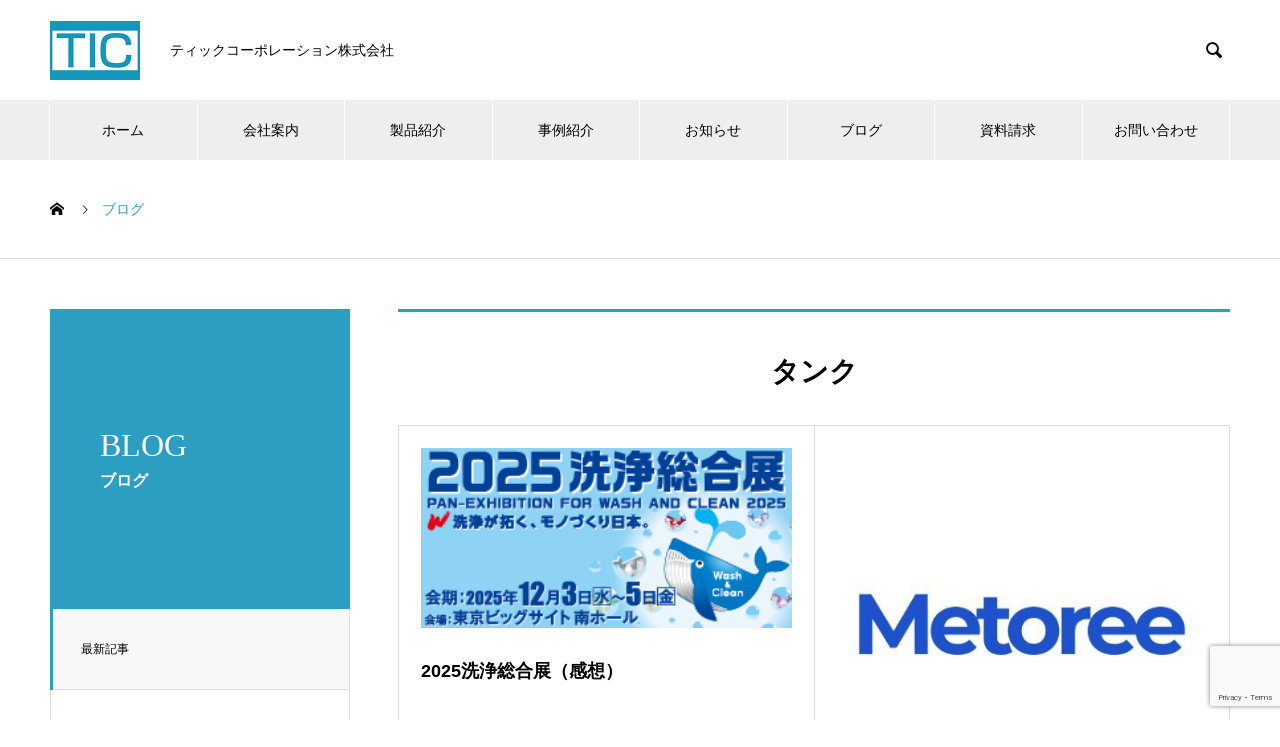

--- FILE ---
content_type: text/html; charset=UTF-8
request_url: https://ticjapan.com/tag/%E3%82%BF%E3%83%B3%E3%82%AF/
body_size: 16418
content:

<!DOCTYPE html>
<html lang="ja" prefix="og: http://ogp.me/ns#">
<head>
<meta charset="UTF-8">
  <meta name="viewport" content="width=device-width, initial-scale=1">
  <meta name='robots' content='index, follow, max-image-preview:large, max-snippet:-1, max-video-preview:-1' />

	<!-- This site is optimized with the Yoast SEO plugin v26.8 - https://yoast.com/product/yoast-seo-wordpress/ -->
	<title>タンク アーカイブ - TIC Corporation Limited</title>
	<link rel="canonical" href="https://ticjapan.com/tag/タンク/" />
	<link rel="next" href="https://ticjapan.com/tag/%e3%82%bf%e3%83%b3%e3%82%af/page/2/" />
	<meta property="og:locale" content="ja_JP" />
	<meta property="og:type" content="article" />
	<meta property="og:title" content="タンク アーカイブ - TIC Corporation Limited" />
	<meta property="og:url" content="https://ticjapan.com/tag/タンク/" />
	<meta property="og:site_name" content="TIC Corporation Limited" />
	<meta name="twitter:card" content="summary_large_image" />
	<script type="application/ld+json" class="yoast-schema-graph">{"@context":"https://schema.org","@graph":[{"@type":"CollectionPage","@id":"https://ticjapan.com/tag/%e3%82%bf%e3%83%b3%e3%82%af/","url":"https://ticjapan.com/tag/%e3%82%bf%e3%83%b3%e3%82%af/","name":"タンク アーカイブ - TIC Corporation Limited","isPartOf":{"@id":"https://ticjapan.com/#website"},"primaryImageOfPage":{"@id":"https://ticjapan.com/tag/%e3%82%bf%e3%83%b3%e3%82%af/#primaryimage"},"image":{"@id":"https://ticjapan.com/tag/%e3%82%bf%e3%83%b3%e3%82%af/#primaryimage"},"thumbnailUrl":"https://ticjapan.com/wp-content/uploads/2025/09/banner_280x136.png","breadcrumb":{"@id":"https://ticjapan.com/tag/%e3%82%bf%e3%83%b3%e3%82%af/#breadcrumb"},"inLanguage":"ja"},{"@type":"ImageObject","inLanguage":"ja","@id":"https://ticjapan.com/tag/%e3%82%bf%e3%83%b3%e3%82%af/#primaryimage","url":"https://ticjapan.com/wp-content/uploads/2025/09/banner_280x136.png","contentUrl":"https://ticjapan.com/wp-content/uploads/2025/09/banner_280x136.png","width":280,"height":136,"caption":"2025洗浄総合展"},{"@type":"BreadcrumbList","@id":"https://ticjapan.com/tag/%e3%82%bf%e3%83%b3%e3%82%af/#breadcrumb","itemListElement":[{"@type":"ListItem","position":1,"name":"ホーム","item":"https://ticjapan.com/"},{"@type":"ListItem","position":2,"name":"タンク"}]},{"@type":"WebSite","@id":"https://ticjapan.com/#website","url":"https://ticjapan.com/","name":"TIC Corporation Limited","description":"ティックコーポレーション株式会社","publisher":{"@id":"https://ticjapan.com/#organization"},"potentialAction":[{"@type":"SearchAction","target":{"@type":"EntryPoint","urlTemplate":"https://ticjapan.com/?s={search_term_string}"},"query-input":{"@type":"PropertyValueSpecification","valueRequired":true,"valueName":"search_term_string"}}],"inLanguage":"ja"},{"@type":"Organization","@id":"https://ticjapan.com/#organization","name":"TIC Corporation Limited","url":"https://ticjapan.com/","logo":{"@type":"ImageObject","inLanguage":"ja","@id":"https://ticjapan.com/#/schema/logo/image/","url":"https://ticjapan.com/wp-content/uploads/2020/12/logo2.jpg","contentUrl":"https://ticjapan.com/wp-content/uploads/2020/12/logo2.jpg","width":250,"height":250,"caption":"TIC Corporation Limited"},"image":{"@id":"https://ticjapan.com/#/schema/logo/image/"},"sameAs":["https://www.youtube.com/channel/UCh7EJGsTjLVISt7D5QmCYCg"]}]}</script>
	<!-- / Yoast SEO plugin. -->


<link rel='dns-prefetch' href='//js-na2.hs-scripts.com' />
<link rel="alternate" type="application/rss+xml" title="TIC Corporation Limited &raquo; フィード" href="https://ticjapan.com/feed/" />
<link rel="alternate" type="application/rss+xml" title="TIC Corporation Limited &raquo; コメントフィード" href="https://ticjapan.com/comments/feed/" />
<link rel="alternate" type="application/rss+xml" title="TIC Corporation Limited &raquo; タンク タグのフィード" href="https://ticjapan.com/tag/%e3%82%bf%e3%83%b3%e3%82%af/feed/" />
<style id='wp-img-auto-sizes-contain-inline-css' type='text/css'>
img:is([sizes=auto i],[sizes^="auto," i]){contain-intrinsic-size:3000px 1500px}
/*# sourceURL=wp-img-auto-sizes-contain-inline-css */
</style>
<style id='wp-emoji-styles-inline-css' type='text/css'>

	img.wp-smiley, img.emoji {
		display: inline !important;
		border: none !important;
		box-shadow: none !important;
		height: 1em !important;
		width: 1em !important;
		margin: 0 0.07em !important;
		vertical-align: -0.1em !important;
		background: none !important;
		padding: 0 !important;
	}
/*# sourceURL=wp-emoji-styles-inline-css */
</style>
<style id='wp-block-library-inline-css' type='text/css'>
:root{--wp-block-synced-color:#7a00df;--wp-block-synced-color--rgb:122,0,223;--wp-bound-block-color:var(--wp-block-synced-color);--wp-editor-canvas-background:#ddd;--wp-admin-theme-color:#007cba;--wp-admin-theme-color--rgb:0,124,186;--wp-admin-theme-color-darker-10:#006ba1;--wp-admin-theme-color-darker-10--rgb:0,107,160.5;--wp-admin-theme-color-darker-20:#005a87;--wp-admin-theme-color-darker-20--rgb:0,90,135;--wp-admin-border-width-focus:2px}@media (min-resolution:192dpi){:root{--wp-admin-border-width-focus:1.5px}}.wp-element-button{cursor:pointer}:root .has-very-light-gray-background-color{background-color:#eee}:root .has-very-dark-gray-background-color{background-color:#313131}:root .has-very-light-gray-color{color:#eee}:root .has-very-dark-gray-color{color:#313131}:root .has-vivid-green-cyan-to-vivid-cyan-blue-gradient-background{background:linear-gradient(135deg,#00d084,#0693e3)}:root .has-purple-crush-gradient-background{background:linear-gradient(135deg,#34e2e4,#4721fb 50%,#ab1dfe)}:root .has-hazy-dawn-gradient-background{background:linear-gradient(135deg,#faaca8,#dad0ec)}:root .has-subdued-olive-gradient-background{background:linear-gradient(135deg,#fafae1,#67a671)}:root .has-atomic-cream-gradient-background{background:linear-gradient(135deg,#fdd79a,#004a59)}:root .has-nightshade-gradient-background{background:linear-gradient(135deg,#330968,#31cdcf)}:root .has-midnight-gradient-background{background:linear-gradient(135deg,#020381,#2874fc)}:root{--wp--preset--font-size--normal:16px;--wp--preset--font-size--huge:42px}.has-regular-font-size{font-size:1em}.has-larger-font-size{font-size:2.625em}.has-normal-font-size{font-size:var(--wp--preset--font-size--normal)}.has-huge-font-size{font-size:var(--wp--preset--font-size--huge)}.has-text-align-center{text-align:center}.has-text-align-left{text-align:left}.has-text-align-right{text-align:right}.has-fit-text{white-space:nowrap!important}#end-resizable-editor-section{display:none}.aligncenter{clear:both}.items-justified-left{justify-content:flex-start}.items-justified-center{justify-content:center}.items-justified-right{justify-content:flex-end}.items-justified-space-between{justify-content:space-between}.screen-reader-text{border:0;clip-path:inset(50%);height:1px;margin:-1px;overflow:hidden;padding:0;position:absolute;width:1px;word-wrap:normal!important}.screen-reader-text:focus{background-color:#ddd;clip-path:none;color:#444;display:block;font-size:1em;height:auto;left:5px;line-height:normal;padding:15px 23px 14px;text-decoration:none;top:5px;width:auto;z-index:100000}html :where(.has-border-color){border-style:solid}html :where([style*=border-top-color]){border-top-style:solid}html :where([style*=border-right-color]){border-right-style:solid}html :where([style*=border-bottom-color]){border-bottom-style:solid}html :where([style*=border-left-color]){border-left-style:solid}html :where([style*=border-width]){border-style:solid}html :where([style*=border-top-width]){border-top-style:solid}html :where([style*=border-right-width]){border-right-style:solid}html :where([style*=border-bottom-width]){border-bottom-style:solid}html :where([style*=border-left-width]){border-left-style:solid}html :where(img[class*=wp-image-]){height:auto;max-width:100%}:where(figure){margin:0 0 1em}html :where(.is-position-sticky){--wp-admin--admin-bar--position-offset:var(--wp-admin--admin-bar--height,0px)}@media screen and (max-width:600px){html :where(.is-position-sticky){--wp-admin--admin-bar--position-offset:0px}}

/*# sourceURL=wp-block-library-inline-css */
</style><style id='global-styles-inline-css' type='text/css'>
:root{--wp--preset--aspect-ratio--square: 1;--wp--preset--aspect-ratio--4-3: 4/3;--wp--preset--aspect-ratio--3-4: 3/4;--wp--preset--aspect-ratio--3-2: 3/2;--wp--preset--aspect-ratio--2-3: 2/3;--wp--preset--aspect-ratio--16-9: 16/9;--wp--preset--aspect-ratio--9-16: 9/16;--wp--preset--color--black: #000000;--wp--preset--color--cyan-bluish-gray: #abb8c3;--wp--preset--color--white: #ffffff;--wp--preset--color--pale-pink: #f78da7;--wp--preset--color--vivid-red: #cf2e2e;--wp--preset--color--luminous-vivid-orange: #ff6900;--wp--preset--color--luminous-vivid-amber: #fcb900;--wp--preset--color--light-green-cyan: #7bdcb5;--wp--preset--color--vivid-green-cyan: #00d084;--wp--preset--color--pale-cyan-blue: #8ed1fc;--wp--preset--color--vivid-cyan-blue: #0693e3;--wp--preset--color--vivid-purple: #9b51e0;--wp--preset--gradient--vivid-cyan-blue-to-vivid-purple: linear-gradient(135deg,rgb(6,147,227) 0%,rgb(155,81,224) 100%);--wp--preset--gradient--light-green-cyan-to-vivid-green-cyan: linear-gradient(135deg,rgb(122,220,180) 0%,rgb(0,208,130) 100%);--wp--preset--gradient--luminous-vivid-amber-to-luminous-vivid-orange: linear-gradient(135deg,rgb(252,185,0) 0%,rgb(255,105,0) 100%);--wp--preset--gradient--luminous-vivid-orange-to-vivid-red: linear-gradient(135deg,rgb(255,105,0) 0%,rgb(207,46,46) 100%);--wp--preset--gradient--very-light-gray-to-cyan-bluish-gray: linear-gradient(135deg,rgb(238,238,238) 0%,rgb(169,184,195) 100%);--wp--preset--gradient--cool-to-warm-spectrum: linear-gradient(135deg,rgb(74,234,220) 0%,rgb(151,120,209) 20%,rgb(207,42,186) 40%,rgb(238,44,130) 60%,rgb(251,105,98) 80%,rgb(254,248,76) 100%);--wp--preset--gradient--blush-light-purple: linear-gradient(135deg,rgb(255,206,236) 0%,rgb(152,150,240) 100%);--wp--preset--gradient--blush-bordeaux: linear-gradient(135deg,rgb(254,205,165) 0%,rgb(254,45,45) 50%,rgb(107,0,62) 100%);--wp--preset--gradient--luminous-dusk: linear-gradient(135deg,rgb(255,203,112) 0%,rgb(199,81,192) 50%,rgb(65,88,208) 100%);--wp--preset--gradient--pale-ocean: linear-gradient(135deg,rgb(255,245,203) 0%,rgb(182,227,212) 50%,rgb(51,167,181) 100%);--wp--preset--gradient--electric-grass: linear-gradient(135deg,rgb(202,248,128) 0%,rgb(113,206,126) 100%);--wp--preset--gradient--midnight: linear-gradient(135deg,rgb(2,3,129) 0%,rgb(40,116,252) 100%);--wp--preset--font-size--small: 13px;--wp--preset--font-size--medium: 20px;--wp--preset--font-size--large: 36px;--wp--preset--font-size--x-large: 42px;--wp--preset--spacing--20: 0.44rem;--wp--preset--spacing--30: 0.67rem;--wp--preset--spacing--40: 1rem;--wp--preset--spacing--50: 1.5rem;--wp--preset--spacing--60: 2.25rem;--wp--preset--spacing--70: 3.38rem;--wp--preset--spacing--80: 5.06rem;--wp--preset--shadow--natural: 6px 6px 9px rgba(0, 0, 0, 0.2);--wp--preset--shadow--deep: 12px 12px 50px rgba(0, 0, 0, 0.4);--wp--preset--shadow--sharp: 6px 6px 0px rgba(0, 0, 0, 0.2);--wp--preset--shadow--outlined: 6px 6px 0px -3px rgb(255, 255, 255), 6px 6px rgb(0, 0, 0);--wp--preset--shadow--crisp: 6px 6px 0px rgb(0, 0, 0);}:where(.is-layout-flex){gap: 0.5em;}:where(.is-layout-grid){gap: 0.5em;}body .is-layout-flex{display: flex;}.is-layout-flex{flex-wrap: wrap;align-items: center;}.is-layout-flex > :is(*, div){margin: 0;}body .is-layout-grid{display: grid;}.is-layout-grid > :is(*, div){margin: 0;}:where(.wp-block-columns.is-layout-flex){gap: 2em;}:where(.wp-block-columns.is-layout-grid){gap: 2em;}:where(.wp-block-post-template.is-layout-flex){gap: 1.25em;}:where(.wp-block-post-template.is-layout-grid){gap: 1.25em;}.has-black-color{color: var(--wp--preset--color--black) !important;}.has-cyan-bluish-gray-color{color: var(--wp--preset--color--cyan-bluish-gray) !important;}.has-white-color{color: var(--wp--preset--color--white) !important;}.has-pale-pink-color{color: var(--wp--preset--color--pale-pink) !important;}.has-vivid-red-color{color: var(--wp--preset--color--vivid-red) !important;}.has-luminous-vivid-orange-color{color: var(--wp--preset--color--luminous-vivid-orange) !important;}.has-luminous-vivid-amber-color{color: var(--wp--preset--color--luminous-vivid-amber) !important;}.has-light-green-cyan-color{color: var(--wp--preset--color--light-green-cyan) !important;}.has-vivid-green-cyan-color{color: var(--wp--preset--color--vivid-green-cyan) !important;}.has-pale-cyan-blue-color{color: var(--wp--preset--color--pale-cyan-blue) !important;}.has-vivid-cyan-blue-color{color: var(--wp--preset--color--vivid-cyan-blue) !important;}.has-vivid-purple-color{color: var(--wp--preset--color--vivid-purple) !important;}.has-black-background-color{background-color: var(--wp--preset--color--black) !important;}.has-cyan-bluish-gray-background-color{background-color: var(--wp--preset--color--cyan-bluish-gray) !important;}.has-white-background-color{background-color: var(--wp--preset--color--white) !important;}.has-pale-pink-background-color{background-color: var(--wp--preset--color--pale-pink) !important;}.has-vivid-red-background-color{background-color: var(--wp--preset--color--vivid-red) !important;}.has-luminous-vivid-orange-background-color{background-color: var(--wp--preset--color--luminous-vivid-orange) !important;}.has-luminous-vivid-amber-background-color{background-color: var(--wp--preset--color--luminous-vivid-amber) !important;}.has-light-green-cyan-background-color{background-color: var(--wp--preset--color--light-green-cyan) !important;}.has-vivid-green-cyan-background-color{background-color: var(--wp--preset--color--vivid-green-cyan) !important;}.has-pale-cyan-blue-background-color{background-color: var(--wp--preset--color--pale-cyan-blue) !important;}.has-vivid-cyan-blue-background-color{background-color: var(--wp--preset--color--vivid-cyan-blue) !important;}.has-vivid-purple-background-color{background-color: var(--wp--preset--color--vivid-purple) !important;}.has-black-border-color{border-color: var(--wp--preset--color--black) !important;}.has-cyan-bluish-gray-border-color{border-color: var(--wp--preset--color--cyan-bluish-gray) !important;}.has-white-border-color{border-color: var(--wp--preset--color--white) !important;}.has-pale-pink-border-color{border-color: var(--wp--preset--color--pale-pink) !important;}.has-vivid-red-border-color{border-color: var(--wp--preset--color--vivid-red) !important;}.has-luminous-vivid-orange-border-color{border-color: var(--wp--preset--color--luminous-vivid-orange) !important;}.has-luminous-vivid-amber-border-color{border-color: var(--wp--preset--color--luminous-vivid-amber) !important;}.has-light-green-cyan-border-color{border-color: var(--wp--preset--color--light-green-cyan) !important;}.has-vivid-green-cyan-border-color{border-color: var(--wp--preset--color--vivid-green-cyan) !important;}.has-pale-cyan-blue-border-color{border-color: var(--wp--preset--color--pale-cyan-blue) !important;}.has-vivid-cyan-blue-border-color{border-color: var(--wp--preset--color--vivid-cyan-blue) !important;}.has-vivid-purple-border-color{border-color: var(--wp--preset--color--vivid-purple) !important;}.has-vivid-cyan-blue-to-vivid-purple-gradient-background{background: var(--wp--preset--gradient--vivid-cyan-blue-to-vivid-purple) !important;}.has-light-green-cyan-to-vivid-green-cyan-gradient-background{background: var(--wp--preset--gradient--light-green-cyan-to-vivid-green-cyan) !important;}.has-luminous-vivid-amber-to-luminous-vivid-orange-gradient-background{background: var(--wp--preset--gradient--luminous-vivid-amber-to-luminous-vivid-orange) !important;}.has-luminous-vivid-orange-to-vivid-red-gradient-background{background: var(--wp--preset--gradient--luminous-vivid-orange-to-vivid-red) !important;}.has-very-light-gray-to-cyan-bluish-gray-gradient-background{background: var(--wp--preset--gradient--very-light-gray-to-cyan-bluish-gray) !important;}.has-cool-to-warm-spectrum-gradient-background{background: var(--wp--preset--gradient--cool-to-warm-spectrum) !important;}.has-blush-light-purple-gradient-background{background: var(--wp--preset--gradient--blush-light-purple) !important;}.has-blush-bordeaux-gradient-background{background: var(--wp--preset--gradient--blush-bordeaux) !important;}.has-luminous-dusk-gradient-background{background: var(--wp--preset--gradient--luminous-dusk) !important;}.has-pale-ocean-gradient-background{background: var(--wp--preset--gradient--pale-ocean) !important;}.has-electric-grass-gradient-background{background: var(--wp--preset--gradient--electric-grass) !important;}.has-midnight-gradient-background{background: var(--wp--preset--gradient--midnight) !important;}.has-small-font-size{font-size: var(--wp--preset--font-size--small) !important;}.has-medium-font-size{font-size: var(--wp--preset--font-size--medium) !important;}.has-large-font-size{font-size: var(--wp--preset--font-size--large) !important;}.has-x-large-font-size{font-size: var(--wp--preset--font-size--x-large) !important;}
/*# sourceURL=global-styles-inline-css */
</style>

<style id='classic-theme-styles-inline-css' type='text/css'>
/*! This file is auto-generated */
.wp-block-button__link{color:#fff;background-color:#32373c;border-radius:9999px;box-shadow:none;text-decoration:none;padding:calc(.667em + 2px) calc(1.333em + 2px);font-size:1.125em}.wp-block-file__button{background:#32373c;color:#fff;text-decoration:none}
/*# sourceURL=/wp-includes/css/classic-themes.min.css */
</style>
<link rel='stylesheet' id='contact-form-7-css' href='https://ticjapan.com/wp-content/plugins/contact-form-7/includes/css/styles.css?ver=6.1.4' type='text/css' media='all' />
<link rel='stylesheet' id='default-icon-styles-css' href='https://ticjapan.com/wp-content/plugins/svg-vector-icon-plugin/public/../admin/css/wordpress-svg-icon-plugin-style.min.css?ver=6.9' type='text/css' media='all' />
<link rel='stylesheet' id='parent-style-css' href='https://ticjapan.com/wp-content/themes/nano_tcd065/style.css?ver=6.9' type='text/css' media='all' />
<link rel='stylesheet' id='nano-style-css' href='https://ticjapan.com/wp-content/themes/nano_tcd065-child/style.css?ver=6.9' type='text/css' media='all' />
<script type="text/javascript" src="https://ticjapan.com/wp-includes/js/jquery/jquery.min.js?ver=3.7.1" id="jquery-core-js"></script>
<script type="text/javascript" src="https://ticjapan.com/wp-includes/js/jquery/jquery-migrate.min.js?ver=3.4.1" id="jquery-migrate-js"></script>
<link rel="https://api.w.org/" href="https://ticjapan.com/wp-json/" /><link rel="alternate" title="JSON" type="application/json" href="https://ticjapan.com/wp-json/wp/v2/tags/75" />
		<!-- GA Google Analytics @ https://m0n.co/ga -->
		<script async src="https://www.googletagmanager.com/gtag/js?id=G-VRPGG5Y3Z7"></script>
		<script>
			window.dataLayer = window.dataLayer || [];
			function gtag(){dataLayer.push(arguments);}
			gtag('js', new Date());
			gtag('config', 'G-VRPGG5Y3Z7');
		</script>

				<!-- DO NOT COPY THIS SNIPPET! Start of Page Analytics Tracking for HubSpot WordPress plugin v11.3.37-->
			<script class="hsq-set-content-id" data-content-id="listing-page">
				var _hsq = _hsq || [];
				_hsq.push(["setContentType", "listing-page"]);
			</script>
			<!-- DO NOT COPY THIS SNIPPET! End of Page Analytics Tracking for HubSpot WordPress plugin -->
			<link rel="shortcut icon" href="https://ticjapan.com/wp-content/uploads/2021/08/favicon-1.png">
<style>
.c-comment__form-submit:hover,.p-cb__item-btn a,.c-pw__btn,.p-readmore__btn:hover,.p-page-links a:hover span,.p-page-links > span,.p-pager a:hover,.p-pager span,.p-pagetop:focus,.p-pagetop:hover,.p-widget__title{background: #2c9ec1}.p-breadcrumb__item{color: #2c9ec1}.widget_nav_menu a:hover,.p-article02 a:hover .p-article02__title{color: #0f738c}.p-entry__body a{color: #0c1558}body{font-family: "Segoe UI", Verdana, "游ゴシック", YuGothic, "Hiragino Kaku Gothic ProN", Meiryo, sans-serif}.c-logo,.p-page-header__title,.p-banner__title,.p-cover__title,.p-archive-header__title,.p-article05__title,.p-article09__title,.p-cb__item-title,.p-article11__title,.p-article12__title,.p-index-content01__title,.p-header-content__title,.p-megamenu01__item-list > li > a,.p-article13__title,.p-megamenu02__title,.p-cover__header-title{font-family: "Times New Roman", "游明朝", "Yu Mincho", "游明朝体", "YuMincho", "ヒラギノ明朝 Pro W3", "Hiragino Mincho Pro", "HiraMinProN-W3", "HGS明朝E", "ＭＳ Ｐ明朝", "MS PMincho", serif; font-weight: 500}.p-hover-effect--type1:hover img{-webkit-transform: scale(1.2);transform: scale(1.2)}.p-blog__title{color: #000000;font-size: 28px}.p-cat--82{color: #1e73be;border: 1px solid #1e73be}.p-cat--109{color: #8224e3;border: 1px solid #8224e3}.p-cat--96{color: #dd9933;border: 1px solid #dd9933}.p-cat--86{color: #dd3333;border: 1px solid #dd3333}.p-cat--97{color: #81d742;border: 1px solid #81d742}.p-cat--63{color: #1e73be;border: 1px solid #1e73be}.p-cat--2{color: ;border: 1px solid }.p-cat--1{color: ;border: 1px solid }.p-cat--132{color: #81d742;border: 1px solid #81d742}.p-cat--61{color: #1e73be;border: 1px solid #1e73be}.p-cat--33{color: #1a1aad;border: 1px solid #1a1aad}.p-cat--35{color: #dd9933;border: 1px solid #dd9933}.p-cat--34{color: #dd3333;border: 1px solid #dd3333}.p-cat--36{color: #000000;border: 1px solid #000000}.p-cat--30{color: #000000;border: 1px solid #000000}.p-cat--32{color: #000000;border: 1px solid #000000}.p-article04:hover a .p-article04__title{color: #2c9ec1}.p-article06__content{border-left: 4px solid #2c9ec1}.p-article06__title a:hover{color: #2c9ec1}.p-article06__cat:hover{background: #2c9ec1}.l-header{background: #ffffff}.l-header--fixed.is-active{background: #ffffff}.l-header__desc{color: #000000;font-size: 14px}.l-header__nav{background: #eeeeee}.p-global-nav > li > a,.p-menu-btn{color: #000000}.p-global-nav > li > a:hover,.p-global-nav > .current-menu-item > a{background: #2c9ec1;color: #ffffff}.p-global-nav .sub-menu a{background: #2c9ec1;color: #ffffff}.p-global-nav .sub-menu a:hover{background: #0f738c;color: #ffffff}.p-global-nav .menu-item-has-children > a > .p-global-nav__toggle::before{border-color: #000000}.p-megamenu02::before{background: #2c9ec1}.p-megamenu02__list a:hover .p-article13__title{color: #2c9ec1}.p-footer-banners{background: #f4f4f4}.p-info{background: #ffffff;color: #000000}.p-info__logo{font-size: 40px}.p-info__desc{color: #000000;font-size: 14px}.p-footer-widgets{background: #ffffff;color: #000000}.p-footer-widget__title{color: #2c9ec1}.p-footer-nav{background: #ffffff;color: #000000}.p-footer-nav a{color: #000000}.p-footer-nav a:hover{color: #000000}.p-copyright{background: #000000}.p-blog__title,.p-entry,.p-headline,.p-cat-list__title{border-top: 3px solid #2c9ec1}.p-works-entry__header{border-bottom: 3px solid #2c9ec1}.p-article01 a:hover .p-article01__title,.p-article03 a:hover .p-article03__title,.p-article05__link,.p-article08__title a:hover,.p-article09__link,.p-article07 a:hover .p-article07__title,.p-article10 a:hover .p-article10__title{color: #2c9ec1}.p-page-header,.p-list__item a::before,.p-cover__header,.p-works-entry__cat:hover,.p-service-cat-header{background: #2c9ec1}.p-page-header__title,.p-cover__header-title{color: #ffffff;font-size: 32px}.p-page-header__sub,.p-cover__header-sub{color: #ffffff;font-size: 16px}@media screen and (max-width: 767px) {.p-blog__title{font-size: 24px}.p-list .is-current > a{color: #2c9ec1}}@media screen and (max-width: 1199px) {.p-global-nav > li > a,.p-global-nav > li > a:hover{background: #ffffff;color: #000000}}@media screen and (max-width: 991px) {.p-page-header__title,.p-cover__header-title{font-size: 22px}.p-page-header__sub,.p-cover__header-sub{font-size: 14px}}.c-load--type1 { border: 3px solid rgba(44, 158, 193, 0.2); border-top-color: #2c9ec1; }
</style>
<noscript><style>.lazyload[data-src]{display:none !important;}</style></noscript><style>.lazyload{background-image:none !important;}.lazyload:before{background-image:none !important;}</style><!-- Global site tag (gtag.js) - Google Analytics -->
<script async src="https://www.googletagmanager.com/gtag/js?id=G-JY6C5PGMPY"></script>
<script>
  window.dataLayer = window.dataLayer || [];
  function gtag(){dataLayer.push(arguments);}
  gtag('js', new Date());

  gtag('config', 'G-JY6C5PGMPY');
</script>
	
	
</head>
<body class="archive tag tag-75 wp-theme-nano_tcd065 wp-child-theme-nano_tcd065-child">

  <div id="site_loader_overlay">
  <div id="site_loader_animation" class="c-load--type1">
      </div>
</div>

  <header id="js-header" class="l-header">
    <div class="l-header__inner l-inner">

      <div class="l-header__logo c-logo">
    <a href="https://ticjapan.com/">
    <img src="[data-uri]" alt="TIC Corporation Limited" width="90" data-src="https://ticjapan.com/wp-content/uploads/2020/12/logo180.jpg" decoding="async" class="lazyload" data-eio-rwidth="180" data-eio-rheight="118"><noscript><img src="https://ticjapan.com/wp-content/uploads/2020/12/logo180.jpg" alt="TIC Corporation Limited" width="90" data-eio="l"></noscript>
  </a>
  </div>

      <p class="l-header__desc">ティックコーポレーション株式会社</p>

            <form id="js-header__form" role="search" method="get" class="l-header__form" action="https://ticjapan.com/" _lpchecked="1">
		    <input id="js-header__form-input" class="l-header__form-input" type="text" value="" name="s" tabindex="-1">
        <button id="js-header__form-close" class="l-header__form-close p-close-btn" aria-hidden="true" type="button">閉じる</button>
      </form>
      <button id="js-header__search" class="l-header__search" aria-hidden="true">&#xe915;</button>
      
    </div>
    <button id="js-menu-btn" class="p-menu-btn c-menu-btn"></button>
    <nav id="js-header__nav" class="l-header__nav">
      <ul id="js-global-nav" class="p-global-nav l-inner"><li id="menu-item-122" class="menu-item menu-item-type-custom menu-item-object-custom menu-item-home menu-item-122"><a href="https://ticjapan.com">ホーム<span class="p-global-nav__toggle"></span></a></li>
<li id="menu-item-123" class="menu-item menu-item-type-post_type_archive menu-item-object-company menu-item-has-children menu-item-123"><a href="https://ticjapan.com/company/" data-megamenu="js-megamenu123">会社案内</a>
<ul class="sub-menu">
	<li id="menu-item-124" class="menu-item menu-item-type-post_type menu-item-object-company menu-item-124"><a href="https://ticjapan.com/company/message/">社長挨拶<span class="p-global-nav__toggle"></span></a></li>
	<li id="menu-item-125" class="menu-item menu-item-type-post_type menu-item-object-company menu-item-125"><a href="https://ticjapan.com/company/profile/">会社概要<span class="p-global-nav__toggle"></span></a></li>
	<li id="menu-item-126" class="menu-item menu-item-type-post_type menu-item-object-company menu-item-126"><a href="https://ticjapan.com/company/outline/">沿革<span class="p-global-nav__toggle"></span></a></li>
	<li id="menu-item-127" class="menu-item menu-item-type-post_type menu-item-object-company menu-item-127"><a href="https://ticjapan.com/company/initiatives/">弊社の取り組み<span class="p-global-nav__toggle"></span></a></li>
</ul>
</li>
<li id="menu-item-128" class="menu-item menu-item-type-post_type_archive menu-item-object-service menu-item-has-children menu-item-128"><a href="https://ticjapan.com/products/">製品紹介<span class="p-global-nav__toggle"></span></a>
<ul class="sub-menu">
	<li id="menu-item-129" class="menu-item menu-item-type-taxonomy menu-item-object-service_category menu-item-129"><a href="https://ticjapan.com/products_category/lechler/">精密スプレーノズル及びエアーノズル<span class="p-global-nav__toggle"></span></a></li>
	<li id="menu-item-130" class="menu-item menu-item-type-taxonomy menu-item-object-service_category menu-item-130"><a href="https://ticjapan.com/products_category/sonic/">ブロワー及びエアーナイフ<span class="p-global-nav__toggle"></span></a></li>
	<li id="menu-item-131" class="menu-item menu-item-type-taxonomy menu-item-object-service_category menu-item-131"><a href="https://ticjapan.com/products_category/secomak/">ベンチレーター及び空気増幅器<span class="p-global-nav__toggle"></span></a></li>
	<li id="menu-item-132" class="menu-item menu-item-type-taxonomy menu-item-object-service_category menu-item-132"><a href="https://ticjapan.com/products_category/sonaer_sonosys/">超音波スプレーノズル<span class="p-global-nav__toggle"></span></a></li>
	<li id="menu-item-133" class="menu-item menu-item-type-taxonomy menu-item-object-service_category menu-item-133"><a href="https://ticjapan.com/products_category/tic/">ディスペンサー及び周辺機器<span class="p-global-nav__toggle"></span></a></li>
	<li id="menu-item-134" class="menu-item menu-item-type-taxonomy menu-item-object-service_category menu-item-134"><a href="https://ticjapan.com/products_category/lotz/">ガスカッター<span class="p-global-nav__toggle"></span></a></li>
</ul>
</li>
<li id="menu-item-1907" class="menu-item menu-item-type-post_type_archive menu-item-object-works menu-item-1907"><a href="https://ticjapan.com/works/">事例紹介<span class="p-global-nav__toggle"></span></a></li>
<li id="menu-item-136" class="menu-item menu-item-type-post_type_archive menu-item-object-news menu-item-136"><a href="https://ticjapan.com/news/">お知らせ<span class="p-global-nav__toggle"></span></a></li>
<li id="menu-item-137" class="menu-item menu-item-type-taxonomy menu-item-object-category menu-item-137"><a href="https://ticjapan.com/category/blog/">ブログ<span class="p-global-nav__toggle"></span></a></li>
<li id="menu-item-319" class="menu-item menu-item-type-post_type menu-item-object-page menu-item-319"><a href="https://ticjapan.com/request/">資料請求<span class="p-global-nav__toggle"></span></a></li>
<li id="menu-item-138" class="menu-item menu-item-type-post_type menu-item-object-page menu-item-138"><a href="https://ticjapan.com/contact/">お問い合わせ<span class="p-global-nav__toggle"></span></a></li>
</ul>      <button id="js-header__nav-close" class="l-header__nav-close p-close-btn">閉じる</button>
    </nav>

    <div id="js-megamenu123" class="p-megamenu02 js-megamenu">
  <div class="p-megamenu02__inner l-inner">

    <div class="p-megamenu02__header">
      <div>
        <p class="p-megamenu02__title">会社案内</p>
        <p class="p-megamenu02__sub">COMPANY</p>
      </div>
      <a class="p-megamenu02__link" href="https://ticjapan.com/company/">
        会社案内トップ      </a>
    </div>

    <ul class="p-megamenu02__list">
            <li class="p-article13">
        <a href="https://ticjapan.com/company/message/">
          <div class="p-article13__img">
            <img width="440" height="480" src="https://ticjapan.com/wp-content/uploads/2020/11/massage-440x480.jpg" class="attachment-size10 size-size10 wp-post-image" alt="" decoding="async" fetchpriority="high" />          </div>
          <div class="p-article13__content">
            <p class="p-article13__title">社長挨拶</p>
            <p class="p-article13__sub">MESSAGE</p>
          </div>
        </a>
      </li>
            <li class="p-article13">
        <a href="https://ticjapan.com/company/profile/">
          <div class="p-article13__img">
            <img width="440" height="440" src="[data-uri]" class="attachment-size10 size-size10 wp-post-image lazyload" alt="レヒラー社製ミストセパレーター及び排ガス処理用特殊スプレーノズル" decoding="async"   data-src="https://ticjapan.com/wp-content/uploads/2020/11/2-01-440x440.jpg" data-srcset="https://ticjapan.com/wp-content/uploads/2020/11/2-01-440x440.jpg 440w, https://ticjapan.com/wp-content/uploads/2020/11/2-01-150x150.jpg 150w, https://ticjapan.com/wp-content/uploads/2020/11/2-01-300x300.jpg 300w, https://ticjapan.com/wp-content/uploads/2020/11/2-01-240x240.jpg 240w, https://ticjapan.com/wp-content/uploads/2020/11/2-01-130x130.jpg 130w" data-sizes="auto" data-eio-rwidth="440" data-eio-rheight="440" /><noscript><img width="440" height="440" src="https://ticjapan.com/wp-content/uploads/2020/11/2-01-440x440.jpg" class="attachment-size10 size-size10 wp-post-image" alt="レヒラー社製ミストセパレーター及び排ガス処理用特殊スプレーノズル" decoding="async" srcset="https://ticjapan.com/wp-content/uploads/2020/11/2-01-440x440.jpg 440w, https://ticjapan.com/wp-content/uploads/2020/11/2-01-150x150.jpg 150w, https://ticjapan.com/wp-content/uploads/2020/11/2-01-300x300.jpg 300w, https://ticjapan.com/wp-content/uploads/2020/11/2-01-240x240.jpg 240w, https://ticjapan.com/wp-content/uploads/2020/11/2-01-130x130.jpg 130w" sizes="(max-width: 440px) 100vw, 440px" data-eio="l" /></noscript>          </div>
          <div class="p-article13__content">
            <p class="p-article13__title">会社概要</p>
            <p class="p-article13__sub">PROFILE</p>
          </div>
        </a>
      </li>
            <li class="p-article13">
        <a href="https://ticjapan.com/company/outline/">
          <div class="p-article13__img">
            <img width="440" height="440" src="[data-uri]" class="attachment-size10 size-size10 wp-post-image lazyload" alt="" decoding="async"   data-src="https://ticjapan.com/wp-content/uploads/2020/11/2-02-5-440x440.jpg" data-srcset="https://ticjapan.com/wp-content/uploads/2020/11/2-02-5-440x440.jpg 440w, https://ticjapan.com/wp-content/uploads/2020/11/2-02-5-150x150.jpg 150w, https://ticjapan.com/wp-content/uploads/2020/11/2-02-5-300x300.jpg 300w, https://ticjapan.com/wp-content/uploads/2020/11/2-02-5-240x240.jpg 240w, https://ticjapan.com/wp-content/uploads/2020/11/2-02-5-130x130.jpg 130w" data-sizes="auto" data-eio-rwidth="440" data-eio-rheight="440" /><noscript><img width="440" height="440" src="https://ticjapan.com/wp-content/uploads/2020/11/2-02-5-440x440.jpg" class="attachment-size10 size-size10 wp-post-image" alt="" decoding="async" srcset="https://ticjapan.com/wp-content/uploads/2020/11/2-02-5-440x440.jpg 440w, https://ticjapan.com/wp-content/uploads/2020/11/2-02-5-150x150.jpg 150w, https://ticjapan.com/wp-content/uploads/2020/11/2-02-5-300x300.jpg 300w, https://ticjapan.com/wp-content/uploads/2020/11/2-02-5-240x240.jpg 240w, https://ticjapan.com/wp-content/uploads/2020/11/2-02-5-130x130.jpg 130w" sizes="(max-width: 440px) 100vw, 440px" data-eio="l" /></noscript>          </div>
          <div class="p-article13__content">
            <p class="p-article13__title">沿革</p>
            <p class="p-article13__sub">OUTLINE</p>
          </div>
        </a>
      </li>
            <li class="p-article13">
        <a href="https://ticjapan.com/company/initiatives/">
          <div class="p-article13__img">
            <img width="440" height="480" src="[data-uri]" class="attachment-size10 size-size10 wp-post-image lazyload" alt="Lechler Training 4.0" decoding="async" data-src="https://ticjapan.com/wp-content/uploads/2020/11/initiatives-440x480.jpg" data-eio-rwidth="440" data-eio-rheight="480" /><noscript><img width="440" height="480" src="https://ticjapan.com/wp-content/uploads/2020/11/initiatives-440x480.jpg" class="attachment-size10 size-size10 wp-post-image" alt="Lechler Training 4.0" decoding="async" data-eio="l" /></noscript>          </div>
          <div class="p-article13__content">
            <p class="p-article13__title">弊社の取り組み</p>
            <p class="p-article13__sub">INITIATIVES</p>
          </div>
        </a>
      </li>
          </ul>

  </div>
</div>

  </header>
  <main class="l-main">

<ol class="p-breadcrumb c-breadcrumb l-inner" itemscope itemtype="http://schema.org/BreadcrumbList">
<li class="p-breadcrumb__item c-breadcrumb__item c-breadcrumb__item--home" itemprop="itemListElement" itemscope itemtype="http://schema.org/ListItem"><a href="https://ticjapan.com/" itemprop="item"><span itemprop="name">HOME</span></a><meta itemprop="position" content="1"></li>
<li class="p-breadcrumb__item c-breadcrumb__item" itemprop="itemListElement" itemscope itemtype="http://schema.org/ListItem"><span itemprop="name">ブログ</span><meta itemprop="position" content="2"></li>
</ol>

<div class="l-contents l-contents--grid">
  <div class="l-contents__inner l-inner">
    <header class="l-page-header">
  <div class="p-page-header">
    <h1 class="p-page-header__title">BLOG</h1>
    <p class="p-page-header__sub">ブログ</p>
  </div>
  <ul id="js-list" class="p-list">
<li class="p-list__item is-current is-parent"><a href="https://ticjapan.com">最新記事</a></li><li class="p-list__item p-list__item--has-children"><a href="https://ticjapan.com/category/blog/">ブログ<span class="p-list__item-toggle"></span></a><ul class="p-list__item-sub" style="display: none;"><li class="p-list__item"><a href="https://ticjapan.com/category/blog/lechler%ef%bc%88%e3%83%ac%e3%83%92%e3%83%a9%e3%83%bc%ef%bc%89/">Lechler（レヒラー）（精密スプレーノズル）</a></li><li class="p-list__item"><a href="https://ticjapan.com/category/blog/secomak/">Secomak（セコマック）</a></li><li class="p-list__item"><a href="https://ticjapan.com/category/blog/sonaer%ef%bc%88%e3%82%bd%e3%83%8b%e3%82%a2%ef%bc%89/">Sonaer（ソニア）（超音波スプレーノズル）</a></li><li class="p-list__item"><a href="https://ticjapan.com/category/blog/sonic-air-systems%ef%bc%88%e3%82%bd%e3%83%8b%e3%83%83%e3%82%af%ef%bc%89-blog/">Sonic（ソニック製ブロワー＆エアーナイフシステム）</a></li><li class="p-list__item"><a href="https://ticjapan.com/category/blog/sonosys%ef%bc%88%e3%82%bd%e3%83%8e%e3%82%b7%e3%82%b9%ef%bc%89/">Sonosys（ソノシス）（超音波スプレーノズル及び超音波洗浄部品）</a></li><li class="p-list__item"><a href="https://ticjapan.com/category/blog/tic/">ティックコーポレーション</a></li></ul></li><li class="p-list__item"><a href="https://ticjapan.com/category/%e6%9c%aa%e5%88%86%e9%a1%9e/">未分類</a></li></ul>
</header>
    <div class="l-primary">
      <section class="p-blog">
        <h2 class="p-blog__title">
          タンク        </h2>
        <div class="p-blog__list">
                    <article class="p-blog__list-item p-article01" data-aos="custom-fade">
            <a class="p-hover-effect--type1" href="https://ticjapan.com/2025/12/11/post-1927/">
              <div class="p-article01__img">
                <img width="280" height="136" src="[data-uri]" class="attachment-size1 size-size1 wp-post-image lazyload" alt="2025洗浄総合展" decoding="async" data-src="https://ticjapan.com/wp-content/uploads/2025/09/banner_280x136.png" data-eio-rwidth="280" data-eio-rheight="136" /><noscript><img width="280" height="136" src="https://ticjapan.com/wp-content/uploads/2025/09/banner_280x136.png" class="attachment-size1 size-size1 wp-post-image" alt="2025洗浄総合展" decoding="async" data-eio="l" /></noscript>              </div>
              <h3 class="p-article01__title">2025洗浄総合展（感想）</h3>
            </a>
            <p class="p-article01__excerpt">2025洗浄総合展も無事に閉幕しました。 2025洗浄総合展 今回はレヒラー社製タンク洗浄ノズルをメインに展示させて頂きました。 が、ちょっとスペー...</p>
                        <p class="p-article01__meta">
                            <a class="p-article01__cat p-cat p-cat--82" href="https://ticjapan.com/category/blog/lechler%ef%bc%88%e3%83%ac%e3%83%92%e3%83%a9%e3%83%bc%ef%bc%89/">Lechler（レヒラー）（精密スプレーノズル）</a>
                                          <time class="p-article01__date" datetime="2025-12-11">2025.12.11</time>
                          </p>
                      </article>
                    <article class="p-blog__list-item p-article01" data-aos="custom-fade">
            <a class="p-hover-effect--type1" href="https://ticjapan.com/2025/11/28/post-1921/">
              <div class="p-article01__img">
                <img width="400" height="400" src="[data-uri]" class="attachment-size1 size-size1 wp-post-image lazyload" alt="メトリー" decoding="async"   data-src="https://ticjapan.com/wp-content/uploads/2025/11/bh95_xZu_400x400.jpg" data-srcset="https://ticjapan.com/wp-content/uploads/2025/11/bh95_xZu_400x400.jpg 400w, https://ticjapan.com/wp-content/uploads/2025/11/bh95_xZu_400x400-300x300.jpg 300w, https://ticjapan.com/wp-content/uploads/2025/11/bh95_xZu_400x400-150x150.jpg 150w, https://ticjapan.com/wp-content/uploads/2025/11/bh95_xZu_400x400-240x240.jpg 240w, https://ticjapan.com/wp-content/uploads/2025/11/bh95_xZu_400x400-130x130.jpg 130w" data-sizes="auto" data-eio-rwidth="400" data-eio-rheight="400" /><noscript><img width="400" height="400" src="https://ticjapan.com/wp-content/uploads/2025/11/bh95_xZu_400x400.jpg" class="attachment-size1 size-size1 wp-post-image" alt="メトリー" decoding="async" srcset="https://ticjapan.com/wp-content/uploads/2025/11/bh95_xZu_400x400.jpg 400w, https://ticjapan.com/wp-content/uploads/2025/11/bh95_xZu_400x400-300x300.jpg 300w, https://ticjapan.com/wp-content/uploads/2025/11/bh95_xZu_400x400-150x150.jpg 150w, https://ticjapan.com/wp-content/uploads/2025/11/bh95_xZu_400x400-240x240.jpg 240w, https://ticjapan.com/wp-content/uploads/2025/11/bh95_xZu_400x400-130x130.jpg 130w" sizes="(max-width: 400px) 100vw, 400px" data-eio="l" /></noscript>              </div>
              <h3 class="p-article01__title">弊社主力取扱い商品であるレヒラー社製エアーノズル、タンク洗浄ノ...</h3>
            </a>
            <p class="p-article01__excerpt">この度は弊社取扱いレヒラー社製エアーノズル、タンク洗浄ノズル、ソニア社製超音波スプレーノズル及びソニック社製ブロワー及びエアーナイフ（乾燥装置）が産...</p>
                        <p class="p-article01__meta">
                            <a class="p-article01__cat p-cat p-cat--63" href="https://ticjapan.com/category/blog/tic/">ティックコーポレーション</a>
                                          <time class="p-article01__date" datetime="2025-11-28">2025.11.28</time>
                          </p>
                      </article>
                    <article class="p-blog__list-item p-article01" data-aos="custom-fade">
            <a class="p-hover-effect--type1" href="https://ticjapan.com/2025/11/20/post-1910/">
              <div class="p-article01__img">
                <img width="280" height="136" src="[data-uri]" class="attachment-size1 size-size1 wp-post-image lazyload" alt="2025洗浄総合展" decoding="async" data-src="https://ticjapan.com/wp-content/uploads/2025/09/banner_280x136.png" data-eio-rwidth="280" data-eio-rheight="136" /><noscript><img width="280" height="136" src="https://ticjapan.com/wp-content/uploads/2025/09/banner_280x136.png" class="attachment-size1 size-size1 wp-post-image" alt="2025洗浄総合展" decoding="async" data-eio="l" /></noscript>              </div>
              <h3 class="p-article01__title">2025洗浄総合展出展に向けて</h3>
            </a>
            <p class="p-article01__excerpt">2025洗浄総合展まであと数週間となりました。 急ピッチで色々なことを進めています。 デモ機の準備、パネルの準備、動画の準備、人の準備… 今回はタン...</p>
                        <p class="p-article01__meta">
                            <a class="p-article01__cat p-cat p-cat--82" href="https://ticjapan.com/category/blog/lechler%ef%bc%88%e3%83%ac%e3%83%92%e3%83%a9%e3%83%bc%ef%bc%89/">Lechler（レヒラー）（精密スプレーノズル）</a>
                                          <time class="p-article01__date" datetime="2025-11-20">2025.11.20</time>
                          </p>
                      </article>
                    <article class="p-blog__list-item p-article01" data-aos="custom-fade">
            <a class="p-hover-effect--type1" href="https://ticjapan.com/2025/11/13/post-1888/">
              <div class="p-article01__img">
                <img width="740" height="417" src="[data-uri]" class="attachment-size1 size-size1 wp-post-image lazyload" alt="Lechler logo（レヒラーロゴ）" decoding="async" data-src="https://ticjapan.com/wp-content/uploads/2023/08/LEC_Logo_mit_Claim_4c-740x417.jpg" data-eio-rwidth="740" data-eio-rheight="417" /><noscript><img width="740" height="417" src="https://ticjapan.com/wp-content/uploads/2023/08/LEC_Logo_mit_Claim_4c-740x417.jpg" class="attachment-size1 size-size1 wp-post-image" alt="Lechler logo（レヒラーロゴ）" decoding="async" data-eio="l" /></noscript>              </div>
              <h3 class="p-article01__title">レヒラーのノズルはどこで使われているの？</h3>
            </a>
            <p class="p-article01__excerpt">ビジネスに特化したSNS、LinkedInをご存じですか？ 弊社も小規模体制ながら各サプライヤーと共に行っています。 そんなLinkedInですが、...</p>
                        <p class="p-article01__meta">
                            <a class="p-article01__cat p-cat p-cat--82" href="https://ticjapan.com/category/blog/lechler%ef%bc%88%e3%83%ac%e3%83%92%e3%83%a9%e3%83%bc%ef%bc%89/">Lechler（レヒラー）（精密スプレーノズル）</a>
                                          <time class="p-article01__date" datetime="2025-11-13">2025.11.13</time>
                          </p>
                      </article>
                    <article class="p-blog__list-item p-article01" data-aos="custom-fade">
            <a class="p-hover-effect--type1" href="https://ticjapan.com/2025/11/06/post-1884/">
              <div class="p-article01__img">
                <img width="740" height="440" src="[data-uri]" class="attachment-size1 size-size1 wp-post-image lazyload" alt="ソニック社製IBCトート専用乾燥装置（ブロワー）" decoding="async" data-src="https://ticjapan.com/wp-content/uploads/2025/10/689a4b82def354fefdeaf110_products_sonic_air_blowers-dry-in-place_tank_dryer_1__tag_-_tank_and_tote_dryer-740x440.jpg" data-eio-rwidth="740" data-eio-rheight="440" /><noscript><img width="740" height="440" src="https://ticjapan.com/wp-content/uploads/2025/10/689a4b82def354fefdeaf110_products_sonic_air_blowers-dry-in-place_tank_dryer_1__tag_-_tank_and_tote_dryer-740x440.jpg" class="attachment-size1 size-size1 wp-post-image" alt="ソニック社製IBCトート専用乾燥装置（ブロワー）" decoding="async" data-eio="l" /></noscript>              </div>
              <h3 class="p-article01__title">CIP（定置清掃）乾燥の落とし穴：“洗浄＝清浄”ではない理由</h3>
            </a>
            <p class="p-article01__excerpt">ブロワーとエアーナイフのシステム販売で飛躍的に業績が伸びたソニック社（米国） 社長であるDan（小職の友人でもある）が面白い記事をブログとして掲載し...</p>
                        <p class="p-article01__meta">
                            <a class="p-article01__cat p-cat p-cat--86" href="https://ticjapan.com/category/blog/sonic-air-systems%ef%bc%88%e3%82%bd%e3%83%8b%e3%83%83%e3%82%af%ef%bc%89-blog/">Sonic（ソニック製ブロワー＆エアーナイフシステム）</a>
                                          <time class="p-article01__date" datetime="2025-11-06">2025.11.06</time>
                          </p>
                      </article>
                    <article class="p-blog__list-item p-article01" data-aos="custom-fade">
            <a class="p-hover-effect--type1" href="https://ticjapan.com/2025/10/30/post-1860/">
              <div class="p-article01__img">
                <img width="740" height="440" src="[data-uri]" class="attachment-size1 size-size1 wp-post-image lazyload" alt="IBCコンテナー洗浄" decoding="async" data-src="https://ticjapan.com/wp-content/uploads/2025/10/Lechler-IBC___Tote_Clean_-740x440.jpeg" data-eio-rwidth="740" data-eio-rheight="440" /><noscript><img width="740" height="440" src="https://ticjapan.com/wp-content/uploads/2025/10/Lechler-IBC___Tote_Clean_-740x440.jpeg" class="attachment-size1 size-size1 wp-post-image" alt="IBCコンテナー洗浄" decoding="async" data-eio="l" /></noscript>              </div>
              <h3 class="p-article01__title">安全・衛生・効率――三拍子揃ったトート洗浄</h3>
            </a>
            <p class="p-article01__excerpt">IBCトート容器の洗浄で、再利用を安心・安全に 以前ブログに書きましたが、IBCコンテナーの洗浄はタンク洗浄ノズルを使用する一つの事例でもあります。...</p>
                        <p class="p-article01__meta">
                            <a class="p-article01__cat p-cat p-cat--1" href="https://ticjapan.com/category/%e6%9c%aa%e5%88%86%e9%a1%9e/">未分類</a>
                                          <time class="p-article01__date" datetime="2025-10-30">2025.10.30</time>
                          </p>
                      </article>
                    <article class="p-blog__list-item p-article01" data-aos="custom-fade">
            <a class="p-hover-effect--type1" href="https://ticjapan.com/2025/10/16/post-1847/">
              <div class="p-article01__img">
                <img width="300" height="250" src="[data-uri]" class="attachment-size1 size-size1 wp-post-image lazyload" alt="2025洗浄総合展" decoding="async" data-src="https://ticjapan.com/wp-content/uploads/2025/09/banner_300x250.png" data-eio-rwidth="300" data-eio-rheight="250" /><noscript><img width="300" height="250" src="https://ticjapan.com/wp-content/uploads/2025/09/banner_300x250.png" class="attachment-size1 size-size1 wp-post-image" alt="2025洗浄総合展" decoding="async" data-eio="l" /></noscript>              </div>
              <h3 class="p-article01__title">2025洗浄総合展</h3>
            </a>
            <p class="p-article01__excerpt">既にご存じの方もいらっしゃると思いますが、2025洗浄総合展に出展することにしました！ 今回の展示では、話題の新製品「PopUp Whirly Ai...</p>
                        <p class="p-article01__meta">
                            <a class="p-article01__cat p-cat p-cat--82" href="https://ticjapan.com/category/blog/lechler%ef%bc%88%e3%83%ac%e3%83%92%e3%83%a9%e3%83%bc%ef%bc%89/">Lechler（レヒラー）（精密スプレーノズル）</a>
                                          <time class="p-article01__date" datetime="2025-10-16">2025.10.16</time>
                          </p>
                      </article>
                    <article class="p-blog__list-item p-article01" data-aos="custom-fade">
            <a class="p-hover-effect--type1" href="https://ticjapan.com/2025/10/09/post-1842/">
              <div class="p-article01__img">
                <img width="534" height="440" src="[data-uri]" class="attachment-size1 size-size1 wp-post-image lazyload" alt="Series 5P8/5P9 &quot;PopUp Whirly Air&quot;" decoding="async" data-src="https://ticjapan.com/wp-content/uploads/2025/09/csm_lechler_landingpage_kampagne_popup-whirly-air_produktpresenter_cb88127964-534x440.jpg" data-eio-rwidth="534" data-eio-rheight="440" /><noscript><img width="534" height="440" src="https://ticjapan.com/wp-content/uploads/2025/09/csm_lechler_landingpage_kampagne_popup-whirly-air_produktpresenter_cb88127964-534x440.jpg" class="attachment-size1 size-size1 wp-post-image" alt="Series 5P8/5P9 &quot;PopUp Whirly Air&quot;" decoding="async" data-eio="l" /></noscript>              </div>
              <h3 class="p-article01__title">衛生洗浄の新基準「PopUp Whirly Air」登場！食品...</h3>
            </a>
            <p class="p-article01__excerpt">今回は、衛生管理が求められる製造現場に革新をもたらす新製品「PopUp Whirly Air」シリーズをご紹介します。 PopUp Whirly A...</p>
                        <p class="p-article01__meta">
                            <a class="p-article01__cat p-cat p-cat--82" href="https://ticjapan.com/category/blog/lechler%ef%bc%88%e3%83%ac%e3%83%92%e3%83%a9%e3%83%bc%ef%bc%89/">Lechler（レヒラー）（精密スプレーノズル）</a>
                                          <time class="p-article01__date" datetime="2025-10-09">2025.10.09</time>
                          </p>
                      </article>
                    <article class="p-blog__list-item p-article01" data-aos="custom-fade">
            <a class="p-hover-effect--type1" href="https://ticjapan.com/2025/09/25/post-1768/">
              <div class="p-article01__img">
                <img width="740" height="440" src="[data-uri]" class="attachment-size1 size-size1 wp-post-image lazyload" alt="エアーナイフ事例集" decoding="async" data-src="https://ticjapan.com/wp-content/uploads/2025/08/2025.08.28.-第四弾の表紙-740x440.jpg" data-eio-rwidth="740" data-eio-rheight="440" /><noscript><img width="740" height="440" src="https://ticjapan.com/wp-content/uploads/2025/08/2025.08.28.-第四弾の表紙-740x440.jpg" class="attachment-size1 size-size1 wp-post-image" alt="エアーナイフ事例集" decoding="async" data-eio="l" /></noscript>              </div>
              <h3 class="p-article01__title">ブロワーとエアーナイフによる水切り乾燥の事例集</h3>
            </a>
            <p class="p-article01__excerpt">ちょっと前の話ですが、イプロスの製品情報欄にソニック社のブロワーとエアーナイフを使った事例が簡単に閲覧、ダウンロード出来るようになりました。 今回は...</p>
                        <p class="p-article01__meta">
                            <a class="p-article01__cat p-cat p-cat--82" href="https://ticjapan.com/category/blog/lechler%ef%bc%88%e3%83%ac%e3%83%92%e3%83%a9%e3%83%bc%ef%bc%89/">Lechler（レヒラー）（精密スプレーノズル）</a>
                                          <time class="p-article01__date" datetime="2025-09-25">2025.09.25</time>
                          </p>
                      </article>
                    <article class="p-blog__list-item p-article01" data-aos="custom-fade">
            <a class="p-hover-effect--type1" href="https://ticjapan.com/2025/09/11/post-1761/">
              <div class="p-article01__img">
                <img width="740" height="440" src="[data-uri]" class="attachment-size1 size-size1 wp-post-image lazyload" alt="レヒラー社製タンク洗浄ノズル" decoding="async" data-src="https://ticjapan.com/wp-content/uploads/2025/08/写真-2025-08-22-12-56-26-740x440.jpg" data-eio-rwidth="740" data-eio-rheight="440" /><noscript><img width="740" height="440" src="https://ticjapan.com/wp-content/uploads/2025/08/写真-2025-08-22-12-56-26-740x440.jpg" class="attachment-size1 size-size1 wp-post-image" alt="レヒラー社製タンク洗浄ノズル" decoding="async" data-eio="l" /></noscript>              </div>
              <h3 class="p-article01__title">レヒラー社のタンク洗浄ノズルで徹底比較！デモ機＋シミュレーショ...</h3>
            </a>
            <p class="p-article01__excerpt">食品飲料のみならず、化学、石油、そして理化学装置などの産業用タンクの洗浄効率を高めるには、ノズル選定が重要です。 レヒラー社（ドイツ老舗ノズルメーカ...</p>
                        <p class="p-article01__meta">
                            <a class="p-article01__cat p-cat p-cat--82" href="https://ticjapan.com/category/blog/lechler%ef%bc%88%e3%83%ac%e3%83%92%e3%83%a9%e3%83%bc%ef%bc%89/">Lechler（レヒラー）（精密スプレーノズル）</a>
                                          <time class="p-article01__date" datetime="2025-09-11">2025.09.11</time>
                          </p>
                      </article>
                  </div><!-- /.p-blog-list -->
      </section>
            <ul class="p-pager">
                <li class="p-pager__item"><span aria-current="page" class="page-numbers current">1</span></li>
                <li class="p-pager__item"><a class="page-numbers" href="https://ticjapan.com/tag/%E3%82%BF%E3%83%B3%E3%82%AF/page/2/">2</a></li>
                <li class="p-pager__item"><a class="page-numbers" href="https://ticjapan.com/tag/%E3%82%BF%E3%83%B3%E3%82%AF/page/3/">3</a></li>
                <li class="p-pager__item"><span class="page-numbers dots">&hellip;</span></li>
                <li class="p-pager__item"><a class="page-numbers" href="https://ticjapan.com/tag/%E3%82%BF%E3%83%B3%E3%82%AF/page/5/">5</a></li>
              </ul>
          </div><!-- /.l-primary -->
    <div class="l-secondary">
</div><!-- /.l-secondary -->
  </div>
</div>
  </main>
  <footer class="l-footer">

        <div class="p-footer-banners">
      <ul class="p-footer-banners__list l-inner">

        <li class="p-footer-banners__list-item p-banner p-banner--lg"><a href="https://ticjapan.com/request/"><div class="p-banner__content" style="background: linear-gradient(to right, rgba(0,0,0, 0.75) 0%, transparent 75%);"><p>資料請求</p></div><img width="360" height="136" src="[data-uri]" class="attachment-size5 size-size5 lazyload" alt="" decoding="async"   data-src="https://ticjapan.com/wp-content/uploads/2020/12/c02.jpg" data-srcset="https://ticjapan.com/wp-content/uploads/2020/12/c02.jpg 360w, https://ticjapan.com/wp-content/uploads/2020/12/c02-300x113.jpg 300w" data-sizes="auto" data-eio-rwidth="360" data-eio-rheight="136" /><noscript><img width="360" height="136" src="https://ticjapan.com/wp-content/uploads/2020/12/c02.jpg" class="attachment-size5 size-size5" alt="" decoding="async" srcset="https://ticjapan.com/wp-content/uploads/2020/12/c02.jpg 360w, https://ticjapan.com/wp-content/uploads/2020/12/c02-300x113.jpg 300w" sizes="(max-width: 360px) 100vw, 360px" data-eio="l" /></noscript></a></li><li class="p-footer-banners__list-item p-banner p-banner--lg"><a href="https://ticjapan.com/contact/"><div class="p-banner__content" style="background: linear-gradient(to right, rgba(0,0,0, 0.75) 0%, transparent 75%);"><p>お問い合わせ</p></div><img width="360" height="136" src="[data-uri]" class="attachment-size5 size-size5 lazyload" alt="" decoding="async"   data-src="https://ticjapan.com/wp-content/uploads/2020/12/c01.jpg" data-srcset="https://ticjapan.com/wp-content/uploads/2020/12/c01.jpg 360w, https://ticjapan.com/wp-content/uploads/2020/12/c01-300x113.jpg 300w" data-sizes="auto" data-eio-rwidth="360" data-eio-rheight="136" /><noscript><img width="360" height="136" src="https://ticjapan.com/wp-content/uploads/2020/12/c01.jpg" class="attachment-size5 size-size5" alt="" decoding="async" srcset="https://ticjapan.com/wp-content/uploads/2020/12/c01.jpg 360w, https://ticjapan.com/wp-content/uploads/2020/12/c01-300x113.jpg 300w" sizes="(max-width: 360px) 100vw, 360px" data-eio="l" /></noscript></a></li><li class="p-footer-banners__list-item p-banner p-banner--lg"><a href="https://premium.ipros.jp/ticjapan/" target="_blank"><div class="p-banner__content" style="background: linear-gradient(to right, rgba(0,0,0, 0.75) 0%, transparent 75%);"><p>イプロスサイト</p></div><img width="740" height="280" src="[data-uri]" class="attachment-size5 size-size5 lazyload" alt="" decoding="async" data-src="https://ticjapan.com/wp-content/uploads/2020/12/ipros_banner.gif" data-eio-rwidth="740" data-eio-rheight="280" /><noscript><img width="740" height="280" src="https://ticjapan.com/wp-content/uploads/2020/12/ipros_banner.gif" class="attachment-size5 size-size5" alt="" decoding="async" data-eio="l" /></noscript></a></li>		  
		  <li class="p-footer-banners__list-item p-banner p-banner--lg"><a href="https://www.youtube.com/channel/UCh7EJGsTjLVISt7D5QmCYCg" target="_blank"><div class="p-banner__content" style="background: linear-gradient(to right, rgba(0,0,0, 0.75) 0%, transparent 75%);"><p>公式YouTube</p></div><img width="740" height="280" src="https://ticjapan.com/wp-content/uploads/2021/07/youtube.jpg" class="attachment-size5 size-size5 ls-is-cached lazyloaded" alt="" data-src="https://ticjapan.com/wp-content/uploads/2021/07/youtube.jpg"><noscript><img width="740" height="280" src="https://ticjapan.com/wp-content/uploads/2021/07/youtube.jpg" class="attachment-size5 size-size5" alt="" data-eio="l" /></noscript></a></li>

      </ul>
    </div>
    
    <div class="p-info">
      <div class="p-info__inner l-inner">

        <div class="p-info__logo c-logo">
    <a href="https://ticjapan.com/">
  <img src="[data-uri]" alt="TIC Corporation Limited" width="90" data-src="https://ticjapan.com/wp-content/uploads/2020/12/logo180.jpg" decoding="async" class="lazyload" data-eio-rwidth="180" data-eio-rheight="118"><noscript><img src="https://ticjapan.com/wp-content/uploads/2020/12/logo180.jpg" alt="TIC Corporation Limited" width="90" data-eio="l"></noscript>
  </a>
  </div>

        <p class="p-info__desc">ティックコーポレーション株式会社</p>

	      <ul class="p-social-nav">
                                                            	      </ul>
      </div>
    </div>
        <div class="p-footer-widgets">
      <div class="p-footer-widgets__inner l-inner">
        <div class="p-footer-widgets__item p-footer-widget widget_nav_menu" id="nav_menu-3">
<h2 class="p-footer-widget__title">会社案内</h2><div class="menu-%e3%83%95%e3%83%83%e3%82%bf%e3%83%bc%e3%83%a1%e3%83%8b%e3%83%a5%e3%83%bc%ef%bc%91-container"><ul id="menu-%e3%83%95%e3%83%83%e3%82%bf%e3%83%bc%e3%83%a1%e3%83%8b%e3%83%a5%e3%83%bc%ef%bc%91" class="menu"><li id="menu-item-72" class="menu-item menu-item-type-post_type menu-item-object-company menu-item-72"><a href="https://ticjapan.com/company/message/">社長挨拶</a></li>
<li id="menu-item-73" class="menu-item menu-item-type-post_type menu-item-object-company menu-item-73"><a href="https://ticjapan.com/company/profile/">会社概要</a></li>
<li id="menu-item-74" class="menu-item menu-item-type-post_type menu-item-object-company menu-item-74"><a href="https://ticjapan.com/company/outline/">沿革</a></li>
<li id="menu-item-75" class="menu-item menu-item-type-post_type menu-item-object-company menu-item-75"><a href="https://ticjapan.com/company/initiatives/">弊社の取り組み</a></li>
</ul></div></div>
<div class="p-footer-widgets__item p-footer-widget widget_nav_menu" id="nav_menu-4">
<h2 class="p-footer-widget__title">製品紹介</h2><div class="menu-%e3%83%95%e3%83%83%e3%82%bf%e3%83%bc%e3%83%a1%e3%83%8b%e3%83%a5%e3%83%bc%ef%bc%92-container"><ul id="menu-%e3%83%95%e3%83%83%e3%82%bf%e3%83%bc%e3%83%a1%e3%83%8b%e3%83%a5%e3%83%bc%ef%bc%92" class="menu"><li id="menu-item-152" class="menu-item menu-item-type-taxonomy menu-item-object-service_category menu-item-152"><a href="https://ticjapan.com/products_category/lechler/">精密スプレーノズル及びエアーノズル</a></li>
<li id="menu-item-153" class="menu-item menu-item-type-taxonomy menu-item-object-service_category menu-item-153"><a href="https://ticjapan.com/products_category/sonic/">ブロワー及びエアーナイフ</a></li>
<li id="menu-item-154" class="menu-item menu-item-type-taxonomy menu-item-object-service_category menu-item-154"><a href="https://ticjapan.com/products_category/secomak/">ベンチレーター及び空気増幅器</a></li>
<li id="menu-item-155" class="menu-item menu-item-type-taxonomy menu-item-object-service_category menu-item-155"><a href="https://ticjapan.com/products_category/sonaer_sonosys/">超音波スプレーノズル</a></li>
<li id="menu-item-156" class="menu-item menu-item-type-taxonomy menu-item-object-service_category menu-item-156"><a href="https://ticjapan.com/products_category/tic/">ディスペンサー及び周辺機器</a></li>
<li id="menu-item-157" class="menu-item menu-item-type-taxonomy menu-item-object-service_category menu-item-157"><a href="https://ticjapan.com/products_category/lotz/">ガスカッター</a></li>
</ul></div></div>
<div class="p-footer-widgets__item p-footer-widget widget_nav_menu" id="nav_menu-5">
<h2 class="p-footer-widget__title">お知らせ</h2><div class="menu-%e3%83%95%e3%83%83%e3%82%bf%e3%83%bc%e3%83%a1%e3%83%8b%e3%83%a5%e3%83%bc%ef%bc%93-container"><ul id="menu-%e3%83%95%e3%83%83%e3%82%bf%e3%83%bc%e3%83%a1%e3%83%8b%e3%83%a5%e3%83%bc%ef%bc%93" class="menu"><li id="menu-item-160" class="menu-item menu-item-type-taxonomy menu-item-object-news_category menu-item-160"><a href="https://ticjapan.com/news_category/products_info/">製品情報</a></li>
<li id="menu-item-161" class="menu-item menu-item-type-taxonomy menu-item-object-news_category menu-item-161"><a href="https://ticjapan.com/news_category/news/">ニュース</a></li>
<li id="menu-item-163" class="menu-item menu-item-type-taxonomy menu-item-object-news_category menu-item-163"><a href="https://ticjapan.com/news_category/lechler/">Lechler（レヒラー）（精密スプレーノズル）</a></li>
<li id="menu-item-164" class="menu-item menu-item-type-taxonomy menu-item-object-news_category menu-item-164"><a href="https://ticjapan.com/news_category/sonic/">Sonic (ソニック社製ブロワー＆エアーナイフシステム）</a></li>
<li id="menu-item-165" class="menu-item menu-item-type-taxonomy menu-item-object-news_category menu-item-165"><a href="https://ticjapan.com/news_category/sonaer/">Sonaer（ソニア社製超音波スプレーノズル）</a></li>
</ul></div></div>
<div class="p-footer-widgets__item p-footer-widget widget_nav_menu" id="nav_menu-6">
<div class="menu-%e3%83%95%e3%83%83%e3%82%bf%e3%83%bc%e3%83%a1%e3%83%8b%e3%83%a5%e3%83%bc%ef%bc%94-container"><ul id="menu-%e3%83%95%e3%83%83%e3%82%bf%e3%83%bc%e3%83%a1%e3%83%8b%e3%83%a5%e3%83%bc%ef%bc%94" class="menu"><li id="menu-item-170" class="menu-item menu-item-type-taxonomy menu-item-object-category menu-item-170"><a href="https://ticjapan.com/category/blog/">ブログ</a></li>
<li id="menu-item-320" class="menu-item menu-item-type-post_type menu-item-object-page menu-item-320"><a href="https://ticjapan.com/request/">資料請求</a></li>
<li id="menu-item-168" class="menu-item menu-item-type-post_type menu-item-object-page menu-item-168"><a href="https://ticjapan.com/contact/">お問い合わせ</a></li>
<li id="menu-item-150" class="menu-item menu-item-type-post_type menu-item-object-page menu-item-privacy-policy menu-item-150"><a rel="privacy-policy" href="https://ticjapan.com/privacy-policy/">プライバシーポリシー</a></li>
<li id="menu-item-1397" class="menu-item menu-item-type-custom menu-item-object-custom menu-item-1397"><a href="https://ticjapan.com/en/">English</a></li>
</ul></div></div>
      </div>
    </div><!-- /.p-footer-widgets -->
            <p class="p-copyright">
      <small>Copyright &copy; TIC Corporation Limited All Rights Reserved.</small>
    </p>
    <div id="js-pagetop" class="p-pagetop"><a href="#"></a></div>
  </footer>
  <script type="speculationrules">
{"prefetch":[{"source":"document","where":{"and":[{"href_matches":"/*"},{"not":{"href_matches":["/wp-*.php","/wp-admin/*","/wp-content/uploads/*","/wp-content/*","/wp-content/plugins/*","/wp-content/themes/nano_tcd065-child/*","/wp-content/themes/nano_tcd065/*","/*\\?(.+)"]}},{"not":{"selector_matches":"a[rel~=\"nofollow\"]"}},{"not":{"selector_matches":".no-prefetch, .no-prefetch a"}}]},"eagerness":"conservative"}]}
</script>
<script type="text/javascript" id="eio-lazy-load-js-before">
/* <![CDATA[ */
var eio_lazy_vars = {"exactdn_domain":"","skip_autoscale":0,"bg_min_dpr":1.1,"threshold":0,"use_dpr":1};
//# sourceURL=eio-lazy-load-js-before
/* ]]> */
</script>
<script type="text/javascript" src="https://ticjapan.com/wp-content/plugins/ewww-image-optimizer/includes/lazysizes.min.js?ver=831" id="eio-lazy-load-js" async="async" data-wp-strategy="async"></script>
<script type="text/javascript" src="https://ticjapan.com/wp-includes/js/dist/hooks.min.js?ver=dd5603f07f9220ed27f1" id="wp-hooks-js"></script>
<script type="text/javascript" src="https://ticjapan.com/wp-includes/js/dist/i18n.min.js?ver=c26c3dc7bed366793375" id="wp-i18n-js"></script>
<script type="text/javascript" id="wp-i18n-js-after">
/* <![CDATA[ */
wp.i18n.setLocaleData( { 'text direction\u0004ltr': [ 'ltr' ] } );
//# sourceURL=wp-i18n-js-after
/* ]]> */
</script>
<script type="text/javascript" src="https://ticjapan.com/wp-content/plugins/contact-form-7/includes/swv/js/index.js?ver=6.1.4" id="swv-js"></script>
<script type="text/javascript" id="contact-form-7-js-translations">
/* <![CDATA[ */
( function( domain, translations ) {
	var localeData = translations.locale_data[ domain ] || translations.locale_data.messages;
	localeData[""].domain = domain;
	wp.i18n.setLocaleData( localeData, domain );
} )( "contact-form-7", {"translation-revision-date":"2025-11-30 08:12:23+0000","generator":"GlotPress\/4.0.3","domain":"messages","locale_data":{"messages":{"":{"domain":"messages","plural-forms":"nplurals=1; plural=0;","lang":"ja_JP"},"This contact form is placed in the wrong place.":["\u3053\u306e\u30b3\u30f3\u30bf\u30af\u30c8\u30d5\u30a9\u30fc\u30e0\u306f\u9593\u9055\u3063\u305f\u4f4d\u7f6e\u306b\u7f6e\u304b\u308c\u3066\u3044\u307e\u3059\u3002"],"Error:":["\u30a8\u30e9\u30fc:"]}},"comment":{"reference":"includes\/js\/index.js"}} );
//# sourceURL=contact-form-7-js-translations
/* ]]> */
</script>
<script type="text/javascript" id="contact-form-7-js-before">
/* <![CDATA[ */
var wpcf7 = {
    "api": {
        "root": "https:\/\/ticjapan.com\/wp-json\/",
        "namespace": "contact-form-7\/v1"
    }
};
//# sourceURL=contact-form-7-js-before
/* ]]> */
</script>
<script type="text/javascript" src="https://ticjapan.com/wp-content/plugins/contact-form-7/includes/js/index.js?ver=6.1.4" id="contact-form-7-js"></script>
<script type="text/javascript" id="leadin-script-loader-js-js-extra">
/* <![CDATA[ */
var leadin_wordpress = {"userRole":"visitor","pageType":"archive","leadinPluginVersion":"11.3.37"};
//# sourceURL=leadin-script-loader-js-js-extra
/* ]]> */
</script>
<script type="text/javascript" src="https://js-na2.hs-scripts.com/39936580.js?integration=WordPress&amp;ver=11.3.37" id="leadin-script-loader-js-js"></script>
<script type="text/javascript" src="https://ticjapan.com/wp-content/themes/nano_tcd065/assets/js/bundle.js?ver=1.41" id="nano-bundle-js"></script>
<script type="text/javascript" src="https://www.google.com/recaptcha/api.js?render=6LfWh6ciAAAAAFUOgSW18DyhqokuZ19ZpMC0BuNN&amp;ver=3.0" id="google-recaptcha-js"></script>
<script type="text/javascript" src="https://ticjapan.com/wp-includes/js/dist/vendor/wp-polyfill.min.js?ver=3.15.0" id="wp-polyfill-js"></script>
<script type="text/javascript" id="wpcf7-recaptcha-js-before">
/* <![CDATA[ */
var wpcf7_recaptcha = {
    "sitekey": "6LfWh6ciAAAAAFUOgSW18DyhqokuZ19ZpMC0BuNN",
    "actions": {
        "homepage": "homepage",
        "contactform": "contactform"
    }
};
//# sourceURL=wpcf7-recaptcha-js-before
/* ]]> */
</script>
<script type="text/javascript" src="https://ticjapan.com/wp-content/plugins/contact-form-7/modules/recaptcha/index.js?ver=6.1.4" id="wpcf7-recaptcha-js"></script>
<script id="wp-emoji-settings" type="application/json">
{"baseUrl":"https://s.w.org/images/core/emoji/17.0.2/72x72/","ext":".png","svgUrl":"https://s.w.org/images/core/emoji/17.0.2/svg/","svgExt":".svg","source":{"concatemoji":"https://ticjapan.com/wp-includes/js/wp-emoji-release.min.js?ver=6.9"}}
</script>
<script type="module">
/* <![CDATA[ */
/*! This file is auto-generated */
const a=JSON.parse(document.getElementById("wp-emoji-settings").textContent),o=(window._wpemojiSettings=a,"wpEmojiSettingsSupports"),s=["flag","emoji"];function i(e){try{var t={supportTests:e,timestamp:(new Date).valueOf()};sessionStorage.setItem(o,JSON.stringify(t))}catch(e){}}function c(e,t,n){e.clearRect(0,0,e.canvas.width,e.canvas.height),e.fillText(t,0,0);t=new Uint32Array(e.getImageData(0,0,e.canvas.width,e.canvas.height).data);e.clearRect(0,0,e.canvas.width,e.canvas.height),e.fillText(n,0,0);const a=new Uint32Array(e.getImageData(0,0,e.canvas.width,e.canvas.height).data);return t.every((e,t)=>e===a[t])}function p(e,t){e.clearRect(0,0,e.canvas.width,e.canvas.height),e.fillText(t,0,0);var n=e.getImageData(16,16,1,1);for(let e=0;e<n.data.length;e++)if(0!==n.data[e])return!1;return!0}function u(e,t,n,a){switch(t){case"flag":return n(e,"\ud83c\udff3\ufe0f\u200d\u26a7\ufe0f","\ud83c\udff3\ufe0f\u200b\u26a7\ufe0f")?!1:!n(e,"\ud83c\udde8\ud83c\uddf6","\ud83c\udde8\u200b\ud83c\uddf6")&&!n(e,"\ud83c\udff4\udb40\udc67\udb40\udc62\udb40\udc65\udb40\udc6e\udb40\udc67\udb40\udc7f","\ud83c\udff4\u200b\udb40\udc67\u200b\udb40\udc62\u200b\udb40\udc65\u200b\udb40\udc6e\u200b\udb40\udc67\u200b\udb40\udc7f");case"emoji":return!a(e,"\ud83e\u1fac8")}return!1}function f(e,t,n,a){let r;const o=(r="undefined"!=typeof WorkerGlobalScope&&self instanceof WorkerGlobalScope?new OffscreenCanvas(300,150):document.createElement("canvas")).getContext("2d",{willReadFrequently:!0}),s=(o.textBaseline="top",o.font="600 32px Arial",{});return e.forEach(e=>{s[e]=t(o,e,n,a)}),s}function r(e){var t=document.createElement("script");t.src=e,t.defer=!0,document.head.appendChild(t)}a.supports={everything:!0,everythingExceptFlag:!0},new Promise(t=>{let n=function(){try{var e=JSON.parse(sessionStorage.getItem(o));if("object"==typeof e&&"number"==typeof e.timestamp&&(new Date).valueOf()<e.timestamp+604800&&"object"==typeof e.supportTests)return e.supportTests}catch(e){}return null}();if(!n){if("undefined"!=typeof Worker&&"undefined"!=typeof OffscreenCanvas&&"undefined"!=typeof URL&&URL.createObjectURL&&"undefined"!=typeof Blob)try{var e="postMessage("+f.toString()+"("+[JSON.stringify(s),u.toString(),c.toString(),p.toString()].join(",")+"));",a=new Blob([e],{type:"text/javascript"});const r=new Worker(URL.createObjectURL(a),{name:"wpTestEmojiSupports"});return void(r.onmessage=e=>{i(n=e.data),r.terminate(),t(n)})}catch(e){}i(n=f(s,u,c,p))}t(n)}).then(e=>{for(const n in e)a.supports[n]=e[n],a.supports.everything=a.supports.everything&&a.supports[n],"flag"!==n&&(a.supports.everythingExceptFlag=a.supports.everythingExceptFlag&&a.supports[n]);var t;a.supports.everythingExceptFlag=a.supports.everythingExceptFlag&&!a.supports.flag,a.supports.everything||((t=a.source||{}).concatemoji?r(t.concatemoji):t.wpemoji&&t.twemoji&&(r(t.twemoji),r(t.wpemoji)))});
//# sourceURL=https://ticjapan.com/wp-includes/js/wp-emoji-loader.min.js
/* ]]> */
</script>
<script>
(function($) {
  var initialized = false;
  var initialize = function() {
    if (initialized) return;
    initialized = true;

    $(document).trigger('js-initialized');
    $(window).trigger('resize').trigger('scroll');
  };

  	$(window).load(function() {
    setTimeout(initialize, 800);
		$('#site_loader_animation:not(:hidden, :animated)').delay(600).fadeOut(400);
		$('#site_loader_overlay:not(:hidden, :animated)').delay(900).fadeOut(800);
	});
	setTimeout(function(){
		setTimeout(initialize, 800);
		$('#site_loader_animation:not(:hidden, :animated)').delay(600).fadeOut(400);
		$('#site_loader_overlay:not(:hidden, :animated)').delay(900).fadeOut(800);
	}, 3000);

  
})(jQuery);
</script>
</body>
</html>


--- FILE ---
content_type: text/html; charset=utf-8
request_url: https://www.google.com/recaptcha/api2/anchor?ar=1&k=6LfWh6ciAAAAAFUOgSW18DyhqokuZ19ZpMC0BuNN&co=aHR0cHM6Ly90aWNqYXBhbi5jb206NDQz&hl=en&v=N67nZn4AqZkNcbeMu4prBgzg&size=invisible&anchor-ms=20000&execute-ms=30000&cb=oq0y6mcs7vav
body_size: 48640
content:
<!DOCTYPE HTML><html dir="ltr" lang="en"><head><meta http-equiv="Content-Type" content="text/html; charset=UTF-8">
<meta http-equiv="X-UA-Compatible" content="IE=edge">
<title>reCAPTCHA</title>
<style type="text/css">
/* cyrillic-ext */
@font-face {
  font-family: 'Roboto';
  font-style: normal;
  font-weight: 400;
  font-stretch: 100%;
  src: url(//fonts.gstatic.com/s/roboto/v48/KFO7CnqEu92Fr1ME7kSn66aGLdTylUAMa3GUBHMdazTgWw.woff2) format('woff2');
  unicode-range: U+0460-052F, U+1C80-1C8A, U+20B4, U+2DE0-2DFF, U+A640-A69F, U+FE2E-FE2F;
}
/* cyrillic */
@font-face {
  font-family: 'Roboto';
  font-style: normal;
  font-weight: 400;
  font-stretch: 100%;
  src: url(//fonts.gstatic.com/s/roboto/v48/KFO7CnqEu92Fr1ME7kSn66aGLdTylUAMa3iUBHMdazTgWw.woff2) format('woff2');
  unicode-range: U+0301, U+0400-045F, U+0490-0491, U+04B0-04B1, U+2116;
}
/* greek-ext */
@font-face {
  font-family: 'Roboto';
  font-style: normal;
  font-weight: 400;
  font-stretch: 100%;
  src: url(//fonts.gstatic.com/s/roboto/v48/KFO7CnqEu92Fr1ME7kSn66aGLdTylUAMa3CUBHMdazTgWw.woff2) format('woff2');
  unicode-range: U+1F00-1FFF;
}
/* greek */
@font-face {
  font-family: 'Roboto';
  font-style: normal;
  font-weight: 400;
  font-stretch: 100%;
  src: url(//fonts.gstatic.com/s/roboto/v48/KFO7CnqEu92Fr1ME7kSn66aGLdTylUAMa3-UBHMdazTgWw.woff2) format('woff2');
  unicode-range: U+0370-0377, U+037A-037F, U+0384-038A, U+038C, U+038E-03A1, U+03A3-03FF;
}
/* math */
@font-face {
  font-family: 'Roboto';
  font-style: normal;
  font-weight: 400;
  font-stretch: 100%;
  src: url(//fonts.gstatic.com/s/roboto/v48/KFO7CnqEu92Fr1ME7kSn66aGLdTylUAMawCUBHMdazTgWw.woff2) format('woff2');
  unicode-range: U+0302-0303, U+0305, U+0307-0308, U+0310, U+0312, U+0315, U+031A, U+0326-0327, U+032C, U+032F-0330, U+0332-0333, U+0338, U+033A, U+0346, U+034D, U+0391-03A1, U+03A3-03A9, U+03B1-03C9, U+03D1, U+03D5-03D6, U+03F0-03F1, U+03F4-03F5, U+2016-2017, U+2034-2038, U+203C, U+2040, U+2043, U+2047, U+2050, U+2057, U+205F, U+2070-2071, U+2074-208E, U+2090-209C, U+20D0-20DC, U+20E1, U+20E5-20EF, U+2100-2112, U+2114-2115, U+2117-2121, U+2123-214F, U+2190, U+2192, U+2194-21AE, U+21B0-21E5, U+21F1-21F2, U+21F4-2211, U+2213-2214, U+2216-22FF, U+2308-230B, U+2310, U+2319, U+231C-2321, U+2336-237A, U+237C, U+2395, U+239B-23B7, U+23D0, U+23DC-23E1, U+2474-2475, U+25AF, U+25B3, U+25B7, U+25BD, U+25C1, U+25CA, U+25CC, U+25FB, U+266D-266F, U+27C0-27FF, U+2900-2AFF, U+2B0E-2B11, U+2B30-2B4C, U+2BFE, U+3030, U+FF5B, U+FF5D, U+1D400-1D7FF, U+1EE00-1EEFF;
}
/* symbols */
@font-face {
  font-family: 'Roboto';
  font-style: normal;
  font-weight: 400;
  font-stretch: 100%;
  src: url(//fonts.gstatic.com/s/roboto/v48/KFO7CnqEu92Fr1ME7kSn66aGLdTylUAMaxKUBHMdazTgWw.woff2) format('woff2');
  unicode-range: U+0001-000C, U+000E-001F, U+007F-009F, U+20DD-20E0, U+20E2-20E4, U+2150-218F, U+2190, U+2192, U+2194-2199, U+21AF, U+21E6-21F0, U+21F3, U+2218-2219, U+2299, U+22C4-22C6, U+2300-243F, U+2440-244A, U+2460-24FF, U+25A0-27BF, U+2800-28FF, U+2921-2922, U+2981, U+29BF, U+29EB, U+2B00-2BFF, U+4DC0-4DFF, U+FFF9-FFFB, U+10140-1018E, U+10190-1019C, U+101A0, U+101D0-101FD, U+102E0-102FB, U+10E60-10E7E, U+1D2C0-1D2D3, U+1D2E0-1D37F, U+1F000-1F0FF, U+1F100-1F1AD, U+1F1E6-1F1FF, U+1F30D-1F30F, U+1F315, U+1F31C, U+1F31E, U+1F320-1F32C, U+1F336, U+1F378, U+1F37D, U+1F382, U+1F393-1F39F, U+1F3A7-1F3A8, U+1F3AC-1F3AF, U+1F3C2, U+1F3C4-1F3C6, U+1F3CA-1F3CE, U+1F3D4-1F3E0, U+1F3ED, U+1F3F1-1F3F3, U+1F3F5-1F3F7, U+1F408, U+1F415, U+1F41F, U+1F426, U+1F43F, U+1F441-1F442, U+1F444, U+1F446-1F449, U+1F44C-1F44E, U+1F453, U+1F46A, U+1F47D, U+1F4A3, U+1F4B0, U+1F4B3, U+1F4B9, U+1F4BB, U+1F4BF, U+1F4C8-1F4CB, U+1F4D6, U+1F4DA, U+1F4DF, U+1F4E3-1F4E6, U+1F4EA-1F4ED, U+1F4F7, U+1F4F9-1F4FB, U+1F4FD-1F4FE, U+1F503, U+1F507-1F50B, U+1F50D, U+1F512-1F513, U+1F53E-1F54A, U+1F54F-1F5FA, U+1F610, U+1F650-1F67F, U+1F687, U+1F68D, U+1F691, U+1F694, U+1F698, U+1F6AD, U+1F6B2, U+1F6B9-1F6BA, U+1F6BC, U+1F6C6-1F6CF, U+1F6D3-1F6D7, U+1F6E0-1F6EA, U+1F6F0-1F6F3, U+1F6F7-1F6FC, U+1F700-1F7FF, U+1F800-1F80B, U+1F810-1F847, U+1F850-1F859, U+1F860-1F887, U+1F890-1F8AD, U+1F8B0-1F8BB, U+1F8C0-1F8C1, U+1F900-1F90B, U+1F93B, U+1F946, U+1F984, U+1F996, U+1F9E9, U+1FA00-1FA6F, U+1FA70-1FA7C, U+1FA80-1FA89, U+1FA8F-1FAC6, U+1FACE-1FADC, U+1FADF-1FAE9, U+1FAF0-1FAF8, U+1FB00-1FBFF;
}
/* vietnamese */
@font-face {
  font-family: 'Roboto';
  font-style: normal;
  font-weight: 400;
  font-stretch: 100%;
  src: url(//fonts.gstatic.com/s/roboto/v48/KFO7CnqEu92Fr1ME7kSn66aGLdTylUAMa3OUBHMdazTgWw.woff2) format('woff2');
  unicode-range: U+0102-0103, U+0110-0111, U+0128-0129, U+0168-0169, U+01A0-01A1, U+01AF-01B0, U+0300-0301, U+0303-0304, U+0308-0309, U+0323, U+0329, U+1EA0-1EF9, U+20AB;
}
/* latin-ext */
@font-face {
  font-family: 'Roboto';
  font-style: normal;
  font-weight: 400;
  font-stretch: 100%;
  src: url(//fonts.gstatic.com/s/roboto/v48/KFO7CnqEu92Fr1ME7kSn66aGLdTylUAMa3KUBHMdazTgWw.woff2) format('woff2');
  unicode-range: U+0100-02BA, U+02BD-02C5, U+02C7-02CC, U+02CE-02D7, U+02DD-02FF, U+0304, U+0308, U+0329, U+1D00-1DBF, U+1E00-1E9F, U+1EF2-1EFF, U+2020, U+20A0-20AB, U+20AD-20C0, U+2113, U+2C60-2C7F, U+A720-A7FF;
}
/* latin */
@font-face {
  font-family: 'Roboto';
  font-style: normal;
  font-weight: 400;
  font-stretch: 100%;
  src: url(//fonts.gstatic.com/s/roboto/v48/KFO7CnqEu92Fr1ME7kSn66aGLdTylUAMa3yUBHMdazQ.woff2) format('woff2');
  unicode-range: U+0000-00FF, U+0131, U+0152-0153, U+02BB-02BC, U+02C6, U+02DA, U+02DC, U+0304, U+0308, U+0329, U+2000-206F, U+20AC, U+2122, U+2191, U+2193, U+2212, U+2215, U+FEFF, U+FFFD;
}
/* cyrillic-ext */
@font-face {
  font-family: 'Roboto';
  font-style: normal;
  font-weight: 500;
  font-stretch: 100%;
  src: url(//fonts.gstatic.com/s/roboto/v48/KFO7CnqEu92Fr1ME7kSn66aGLdTylUAMa3GUBHMdazTgWw.woff2) format('woff2');
  unicode-range: U+0460-052F, U+1C80-1C8A, U+20B4, U+2DE0-2DFF, U+A640-A69F, U+FE2E-FE2F;
}
/* cyrillic */
@font-face {
  font-family: 'Roboto';
  font-style: normal;
  font-weight: 500;
  font-stretch: 100%;
  src: url(//fonts.gstatic.com/s/roboto/v48/KFO7CnqEu92Fr1ME7kSn66aGLdTylUAMa3iUBHMdazTgWw.woff2) format('woff2');
  unicode-range: U+0301, U+0400-045F, U+0490-0491, U+04B0-04B1, U+2116;
}
/* greek-ext */
@font-face {
  font-family: 'Roboto';
  font-style: normal;
  font-weight: 500;
  font-stretch: 100%;
  src: url(//fonts.gstatic.com/s/roboto/v48/KFO7CnqEu92Fr1ME7kSn66aGLdTylUAMa3CUBHMdazTgWw.woff2) format('woff2');
  unicode-range: U+1F00-1FFF;
}
/* greek */
@font-face {
  font-family: 'Roboto';
  font-style: normal;
  font-weight: 500;
  font-stretch: 100%;
  src: url(//fonts.gstatic.com/s/roboto/v48/KFO7CnqEu92Fr1ME7kSn66aGLdTylUAMa3-UBHMdazTgWw.woff2) format('woff2');
  unicode-range: U+0370-0377, U+037A-037F, U+0384-038A, U+038C, U+038E-03A1, U+03A3-03FF;
}
/* math */
@font-face {
  font-family: 'Roboto';
  font-style: normal;
  font-weight: 500;
  font-stretch: 100%;
  src: url(//fonts.gstatic.com/s/roboto/v48/KFO7CnqEu92Fr1ME7kSn66aGLdTylUAMawCUBHMdazTgWw.woff2) format('woff2');
  unicode-range: U+0302-0303, U+0305, U+0307-0308, U+0310, U+0312, U+0315, U+031A, U+0326-0327, U+032C, U+032F-0330, U+0332-0333, U+0338, U+033A, U+0346, U+034D, U+0391-03A1, U+03A3-03A9, U+03B1-03C9, U+03D1, U+03D5-03D6, U+03F0-03F1, U+03F4-03F5, U+2016-2017, U+2034-2038, U+203C, U+2040, U+2043, U+2047, U+2050, U+2057, U+205F, U+2070-2071, U+2074-208E, U+2090-209C, U+20D0-20DC, U+20E1, U+20E5-20EF, U+2100-2112, U+2114-2115, U+2117-2121, U+2123-214F, U+2190, U+2192, U+2194-21AE, U+21B0-21E5, U+21F1-21F2, U+21F4-2211, U+2213-2214, U+2216-22FF, U+2308-230B, U+2310, U+2319, U+231C-2321, U+2336-237A, U+237C, U+2395, U+239B-23B7, U+23D0, U+23DC-23E1, U+2474-2475, U+25AF, U+25B3, U+25B7, U+25BD, U+25C1, U+25CA, U+25CC, U+25FB, U+266D-266F, U+27C0-27FF, U+2900-2AFF, U+2B0E-2B11, U+2B30-2B4C, U+2BFE, U+3030, U+FF5B, U+FF5D, U+1D400-1D7FF, U+1EE00-1EEFF;
}
/* symbols */
@font-face {
  font-family: 'Roboto';
  font-style: normal;
  font-weight: 500;
  font-stretch: 100%;
  src: url(//fonts.gstatic.com/s/roboto/v48/KFO7CnqEu92Fr1ME7kSn66aGLdTylUAMaxKUBHMdazTgWw.woff2) format('woff2');
  unicode-range: U+0001-000C, U+000E-001F, U+007F-009F, U+20DD-20E0, U+20E2-20E4, U+2150-218F, U+2190, U+2192, U+2194-2199, U+21AF, U+21E6-21F0, U+21F3, U+2218-2219, U+2299, U+22C4-22C6, U+2300-243F, U+2440-244A, U+2460-24FF, U+25A0-27BF, U+2800-28FF, U+2921-2922, U+2981, U+29BF, U+29EB, U+2B00-2BFF, U+4DC0-4DFF, U+FFF9-FFFB, U+10140-1018E, U+10190-1019C, U+101A0, U+101D0-101FD, U+102E0-102FB, U+10E60-10E7E, U+1D2C0-1D2D3, U+1D2E0-1D37F, U+1F000-1F0FF, U+1F100-1F1AD, U+1F1E6-1F1FF, U+1F30D-1F30F, U+1F315, U+1F31C, U+1F31E, U+1F320-1F32C, U+1F336, U+1F378, U+1F37D, U+1F382, U+1F393-1F39F, U+1F3A7-1F3A8, U+1F3AC-1F3AF, U+1F3C2, U+1F3C4-1F3C6, U+1F3CA-1F3CE, U+1F3D4-1F3E0, U+1F3ED, U+1F3F1-1F3F3, U+1F3F5-1F3F7, U+1F408, U+1F415, U+1F41F, U+1F426, U+1F43F, U+1F441-1F442, U+1F444, U+1F446-1F449, U+1F44C-1F44E, U+1F453, U+1F46A, U+1F47D, U+1F4A3, U+1F4B0, U+1F4B3, U+1F4B9, U+1F4BB, U+1F4BF, U+1F4C8-1F4CB, U+1F4D6, U+1F4DA, U+1F4DF, U+1F4E3-1F4E6, U+1F4EA-1F4ED, U+1F4F7, U+1F4F9-1F4FB, U+1F4FD-1F4FE, U+1F503, U+1F507-1F50B, U+1F50D, U+1F512-1F513, U+1F53E-1F54A, U+1F54F-1F5FA, U+1F610, U+1F650-1F67F, U+1F687, U+1F68D, U+1F691, U+1F694, U+1F698, U+1F6AD, U+1F6B2, U+1F6B9-1F6BA, U+1F6BC, U+1F6C6-1F6CF, U+1F6D3-1F6D7, U+1F6E0-1F6EA, U+1F6F0-1F6F3, U+1F6F7-1F6FC, U+1F700-1F7FF, U+1F800-1F80B, U+1F810-1F847, U+1F850-1F859, U+1F860-1F887, U+1F890-1F8AD, U+1F8B0-1F8BB, U+1F8C0-1F8C1, U+1F900-1F90B, U+1F93B, U+1F946, U+1F984, U+1F996, U+1F9E9, U+1FA00-1FA6F, U+1FA70-1FA7C, U+1FA80-1FA89, U+1FA8F-1FAC6, U+1FACE-1FADC, U+1FADF-1FAE9, U+1FAF0-1FAF8, U+1FB00-1FBFF;
}
/* vietnamese */
@font-face {
  font-family: 'Roboto';
  font-style: normal;
  font-weight: 500;
  font-stretch: 100%;
  src: url(//fonts.gstatic.com/s/roboto/v48/KFO7CnqEu92Fr1ME7kSn66aGLdTylUAMa3OUBHMdazTgWw.woff2) format('woff2');
  unicode-range: U+0102-0103, U+0110-0111, U+0128-0129, U+0168-0169, U+01A0-01A1, U+01AF-01B0, U+0300-0301, U+0303-0304, U+0308-0309, U+0323, U+0329, U+1EA0-1EF9, U+20AB;
}
/* latin-ext */
@font-face {
  font-family: 'Roboto';
  font-style: normal;
  font-weight: 500;
  font-stretch: 100%;
  src: url(//fonts.gstatic.com/s/roboto/v48/KFO7CnqEu92Fr1ME7kSn66aGLdTylUAMa3KUBHMdazTgWw.woff2) format('woff2');
  unicode-range: U+0100-02BA, U+02BD-02C5, U+02C7-02CC, U+02CE-02D7, U+02DD-02FF, U+0304, U+0308, U+0329, U+1D00-1DBF, U+1E00-1E9F, U+1EF2-1EFF, U+2020, U+20A0-20AB, U+20AD-20C0, U+2113, U+2C60-2C7F, U+A720-A7FF;
}
/* latin */
@font-face {
  font-family: 'Roboto';
  font-style: normal;
  font-weight: 500;
  font-stretch: 100%;
  src: url(//fonts.gstatic.com/s/roboto/v48/KFO7CnqEu92Fr1ME7kSn66aGLdTylUAMa3yUBHMdazQ.woff2) format('woff2');
  unicode-range: U+0000-00FF, U+0131, U+0152-0153, U+02BB-02BC, U+02C6, U+02DA, U+02DC, U+0304, U+0308, U+0329, U+2000-206F, U+20AC, U+2122, U+2191, U+2193, U+2212, U+2215, U+FEFF, U+FFFD;
}
/* cyrillic-ext */
@font-face {
  font-family: 'Roboto';
  font-style: normal;
  font-weight: 900;
  font-stretch: 100%;
  src: url(//fonts.gstatic.com/s/roboto/v48/KFO7CnqEu92Fr1ME7kSn66aGLdTylUAMa3GUBHMdazTgWw.woff2) format('woff2');
  unicode-range: U+0460-052F, U+1C80-1C8A, U+20B4, U+2DE0-2DFF, U+A640-A69F, U+FE2E-FE2F;
}
/* cyrillic */
@font-face {
  font-family: 'Roboto';
  font-style: normal;
  font-weight: 900;
  font-stretch: 100%;
  src: url(//fonts.gstatic.com/s/roboto/v48/KFO7CnqEu92Fr1ME7kSn66aGLdTylUAMa3iUBHMdazTgWw.woff2) format('woff2');
  unicode-range: U+0301, U+0400-045F, U+0490-0491, U+04B0-04B1, U+2116;
}
/* greek-ext */
@font-face {
  font-family: 'Roboto';
  font-style: normal;
  font-weight: 900;
  font-stretch: 100%;
  src: url(//fonts.gstatic.com/s/roboto/v48/KFO7CnqEu92Fr1ME7kSn66aGLdTylUAMa3CUBHMdazTgWw.woff2) format('woff2');
  unicode-range: U+1F00-1FFF;
}
/* greek */
@font-face {
  font-family: 'Roboto';
  font-style: normal;
  font-weight: 900;
  font-stretch: 100%;
  src: url(//fonts.gstatic.com/s/roboto/v48/KFO7CnqEu92Fr1ME7kSn66aGLdTylUAMa3-UBHMdazTgWw.woff2) format('woff2');
  unicode-range: U+0370-0377, U+037A-037F, U+0384-038A, U+038C, U+038E-03A1, U+03A3-03FF;
}
/* math */
@font-face {
  font-family: 'Roboto';
  font-style: normal;
  font-weight: 900;
  font-stretch: 100%;
  src: url(//fonts.gstatic.com/s/roboto/v48/KFO7CnqEu92Fr1ME7kSn66aGLdTylUAMawCUBHMdazTgWw.woff2) format('woff2');
  unicode-range: U+0302-0303, U+0305, U+0307-0308, U+0310, U+0312, U+0315, U+031A, U+0326-0327, U+032C, U+032F-0330, U+0332-0333, U+0338, U+033A, U+0346, U+034D, U+0391-03A1, U+03A3-03A9, U+03B1-03C9, U+03D1, U+03D5-03D6, U+03F0-03F1, U+03F4-03F5, U+2016-2017, U+2034-2038, U+203C, U+2040, U+2043, U+2047, U+2050, U+2057, U+205F, U+2070-2071, U+2074-208E, U+2090-209C, U+20D0-20DC, U+20E1, U+20E5-20EF, U+2100-2112, U+2114-2115, U+2117-2121, U+2123-214F, U+2190, U+2192, U+2194-21AE, U+21B0-21E5, U+21F1-21F2, U+21F4-2211, U+2213-2214, U+2216-22FF, U+2308-230B, U+2310, U+2319, U+231C-2321, U+2336-237A, U+237C, U+2395, U+239B-23B7, U+23D0, U+23DC-23E1, U+2474-2475, U+25AF, U+25B3, U+25B7, U+25BD, U+25C1, U+25CA, U+25CC, U+25FB, U+266D-266F, U+27C0-27FF, U+2900-2AFF, U+2B0E-2B11, U+2B30-2B4C, U+2BFE, U+3030, U+FF5B, U+FF5D, U+1D400-1D7FF, U+1EE00-1EEFF;
}
/* symbols */
@font-face {
  font-family: 'Roboto';
  font-style: normal;
  font-weight: 900;
  font-stretch: 100%;
  src: url(//fonts.gstatic.com/s/roboto/v48/KFO7CnqEu92Fr1ME7kSn66aGLdTylUAMaxKUBHMdazTgWw.woff2) format('woff2');
  unicode-range: U+0001-000C, U+000E-001F, U+007F-009F, U+20DD-20E0, U+20E2-20E4, U+2150-218F, U+2190, U+2192, U+2194-2199, U+21AF, U+21E6-21F0, U+21F3, U+2218-2219, U+2299, U+22C4-22C6, U+2300-243F, U+2440-244A, U+2460-24FF, U+25A0-27BF, U+2800-28FF, U+2921-2922, U+2981, U+29BF, U+29EB, U+2B00-2BFF, U+4DC0-4DFF, U+FFF9-FFFB, U+10140-1018E, U+10190-1019C, U+101A0, U+101D0-101FD, U+102E0-102FB, U+10E60-10E7E, U+1D2C0-1D2D3, U+1D2E0-1D37F, U+1F000-1F0FF, U+1F100-1F1AD, U+1F1E6-1F1FF, U+1F30D-1F30F, U+1F315, U+1F31C, U+1F31E, U+1F320-1F32C, U+1F336, U+1F378, U+1F37D, U+1F382, U+1F393-1F39F, U+1F3A7-1F3A8, U+1F3AC-1F3AF, U+1F3C2, U+1F3C4-1F3C6, U+1F3CA-1F3CE, U+1F3D4-1F3E0, U+1F3ED, U+1F3F1-1F3F3, U+1F3F5-1F3F7, U+1F408, U+1F415, U+1F41F, U+1F426, U+1F43F, U+1F441-1F442, U+1F444, U+1F446-1F449, U+1F44C-1F44E, U+1F453, U+1F46A, U+1F47D, U+1F4A3, U+1F4B0, U+1F4B3, U+1F4B9, U+1F4BB, U+1F4BF, U+1F4C8-1F4CB, U+1F4D6, U+1F4DA, U+1F4DF, U+1F4E3-1F4E6, U+1F4EA-1F4ED, U+1F4F7, U+1F4F9-1F4FB, U+1F4FD-1F4FE, U+1F503, U+1F507-1F50B, U+1F50D, U+1F512-1F513, U+1F53E-1F54A, U+1F54F-1F5FA, U+1F610, U+1F650-1F67F, U+1F687, U+1F68D, U+1F691, U+1F694, U+1F698, U+1F6AD, U+1F6B2, U+1F6B9-1F6BA, U+1F6BC, U+1F6C6-1F6CF, U+1F6D3-1F6D7, U+1F6E0-1F6EA, U+1F6F0-1F6F3, U+1F6F7-1F6FC, U+1F700-1F7FF, U+1F800-1F80B, U+1F810-1F847, U+1F850-1F859, U+1F860-1F887, U+1F890-1F8AD, U+1F8B0-1F8BB, U+1F8C0-1F8C1, U+1F900-1F90B, U+1F93B, U+1F946, U+1F984, U+1F996, U+1F9E9, U+1FA00-1FA6F, U+1FA70-1FA7C, U+1FA80-1FA89, U+1FA8F-1FAC6, U+1FACE-1FADC, U+1FADF-1FAE9, U+1FAF0-1FAF8, U+1FB00-1FBFF;
}
/* vietnamese */
@font-face {
  font-family: 'Roboto';
  font-style: normal;
  font-weight: 900;
  font-stretch: 100%;
  src: url(//fonts.gstatic.com/s/roboto/v48/KFO7CnqEu92Fr1ME7kSn66aGLdTylUAMa3OUBHMdazTgWw.woff2) format('woff2');
  unicode-range: U+0102-0103, U+0110-0111, U+0128-0129, U+0168-0169, U+01A0-01A1, U+01AF-01B0, U+0300-0301, U+0303-0304, U+0308-0309, U+0323, U+0329, U+1EA0-1EF9, U+20AB;
}
/* latin-ext */
@font-face {
  font-family: 'Roboto';
  font-style: normal;
  font-weight: 900;
  font-stretch: 100%;
  src: url(//fonts.gstatic.com/s/roboto/v48/KFO7CnqEu92Fr1ME7kSn66aGLdTylUAMa3KUBHMdazTgWw.woff2) format('woff2');
  unicode-range: U+0100-02BA, U+02BD-02C5, U+02C7-02CC, U+02CE-02D7, U+02DD-02FF, U+0304, U+0308, U+0329, U+1D00-1DBF, U+1E00-1E9F, U+1EF2-1EFF, U+2020, U+20A0-20AB, U+20AD-20C0, U+2113, U+2C60-2C7F, U+A720-A7FF;
}
/* latin */
@font-face {
  font-family: 'Roboto';
  font-style: normal;
  font-weight: 900;
  font-stretch: 100%;
  src: url(//fonts.gstatic.com/s/roboto/v48/KFO7CnqEu92Fr1ME7kSn66aGLdTylUAMa3yUBHMdazQ.woff2) format('woff2');
  unicode-range: U+0000-00FF, U+0131, U+0152-0153, U+02BB-02BC, U+02C6, U+02DA, U+02DC, U+0304, U+0308, U+0329, U+2000-206F, U+20AC, U+2122, U+2191, U+2193, U+2212, U+2215, U+FEFF, U+FFFD;
}

</style>
<link rel="stylesheet" type="text/css" href="https://www.gstatic.com/recaptcha/releases/N67nZn4AqZkNcbeMu4prBgzg/styles__ltr.css">
<script nonce="DJgeJKgRL1gsnoNSjAOYrQ" type="text/javascript">window['__recaptcha_api'] = 'https://www.google.com/recaptcha/api2/';</script>
<script type="text/javascript" src="https://www.gstatic.com/recaptcha/releases/N67nZn4AqZkNcbeMu4prBgzg/recaptcha__en.js" nonce="DJgeJKgRL1gsnoNSjAOYrQ">
      
    </script></head>
<body><div id="rc-anchor-alert" class="rc-anchor-alert"></div>
<input type="hidden" id="recaptcha-token" value="[base64]">
<script type="text/javascript" nonce="DJgeJKgRL1gsnoNSjAOYrQ">
      recaptcha.anchor.Main.init("[\x22ainput\x22,[\x22bgdata\x22,\x22\x22,\[base64]/[base64]/[base64]/bmV3IHJbeF0oY1swXSk6RT09Mj9uZXcgclt4XShjWzBdLGNbMV0pOkU9PTM/bmV3IHJbeF0oY1swXSxjWzFdLGNbMl0pOkU9PTQ/[base64]/[base64]/[base64]/[base64]/[base64]/[base64]/[base64]/[base64]\x22,\[base64]\\u003d\\u003d\x22,\x22XH7Dr8OuV8Orw7nCmH8wJAbDlgXDl8Kfw6XChMOXwqHDvik+w5DDs1TCl8Okw4oSwrjCoTFKSsKPMMKiw7nCrMOdBRPCvGNtw5TCtcOtwpNFw4zDql3DkcKgeCkFIig6aDsMY8Kmw5jCimVKZsOZw4suDsKpflbCocONwqrCnsOFwpZWAnICJWo/ayx0WMOsw7Y+BCXCscOBBcOXw7QJcHHDrhfCm3rCi8KxwoDDqUl/VG4Hw4dpFybDjQtewq0+F8KQw4PDhUTCtMO9w7FlwrbCp8K3QsKIW1XCgsOFw4PDm8OgWMO6w6PCkcKSw6cXwrQzwqVxwo/[base64]/CqibCknHCo1fDosK8DyUSw4NNw64YAsK7QcKSNy9EJBzCuAXDkRnDg1zDvGbDucKTwoFfwoXCoMKtHHDDjCrCm8KSGTTCm3vDjMKtw7kiLMKBEHcDw4PCgELDlwzDrcKic8OhwqfDsT8GTkTCojPDi1jCnjIAdwrChcOmwosBw5TDrMKXfQ/CsRhOKmTDrcKCwoLDpn3DvMOFESnDncOSDEJfw5VCw5/DlcKMYX3CrMO3OzMQQcKqDDfDgBXDkMOqD23CjTMqAcKowqPCmMK0TcOcw5/CuiZ3wqNgwpVTDSvCrsOnM8KlwpZTIEZDIStqKsK5GCh+Qj/DsQVXAhxDwqDCrSHCscKew4zDksO7w4AdLBDCmMKCw5EpbiPDmsOsXAl6woUGZGp1JMOpw5jDkcKzw4FAw4oXXSzCuGRMFMKxw4dEa8KSw7oAwqBMRMKOwqAJEx80w7dadsKtw6lewo/CqMK6Ik7CmsKwbjsrw5cGw71PUT3CrMObDmfDqQgvFiw+QjYIwoJkbiTDuDfDncKxAwtTFMK9D8KcwqV3UhjDkH/CoWwvw6MnTmLDkcOmwrDDvjzDtcO+YcOuw6IjCjVtJA3DmjJ2wqfDqsOZPyfDsMKvMhR2B8Oew6HDpMKHw4vCmB7CisOAN1/CvcKIw5wYwpHCug3CkMOLF8O5w4Y3D3EWwrPCsQhGSR/DkAwGZgAew4A9w7XDkcO6w4EUHActKTkBwpDDnU7Cik4qO8K0JDTDicOMbhTDqhPDhMKGTD9TZcKIw6HDqFo/w4fCosONeMOxw6nCq8Osw7FWw6bDocKLUizCsmJmwq3DqsOlw50CcSbDicOEd8Kmw5kFHcOrw4/Ct8OEw73DscKaM8OtwqHDqcK+RAEfZyJpZ0QgwpUXcQNlIHcCH8K+bMOrbFjDj8OtKzwSw5LDkC/[base64]/CuEDCoQPCh00tdzwMagRkwpLCqcOdwpAmw7TCgcKSRWLDicKJbi7Cs37DqBTCpx1cw78Ew4DCmixBw7zDtiZGMX7CsygIVA/DpgAXw5nCgcO/JsOlw5nCnsKTCsKeGsOew4xLw4V6wrbCqD7CsCMwwojCildOwrbCthjDgMOpPcKgb09oPcOCLjsKwq/CosOMw69zH8K2fkLCjiDDthXCsMKMMyp1dsOxw6fCnRnCssOZwoHDnm1raWfCk8OTw4LDiMOUwrDCoExNwrPDv8Kswo9Jw5pyw6BVPFJnw6rDq8KJGhjCosKhQSvDqhnDv8K2EhNrwoMGw4lyw7NCwojCh0EGwoFZCcKqwrMtwq3DshdoSMOXwr/[base64]/[base64]/KxDCoMOCw5rCqxcLw4xaXsORw7PDn8KBdx9SwqvCj2rCgAbDrMKFWDI7wp/ClkQjw4/CkAN4YULDn8OKwqwtwrnCtcKLwoQbwoYyEMO3w7PCsHTCtsOXwojCmcOtwpprw4MoBRfDoTtMwqZbw71hLQfCnwMRDcOZWzwNeR3DhMKVwrHCslfCpMO1w5Z+IsKGCcKOwrFGw53DqsKKSMKJw40vw6Ezw758WFHDiwpCwp0uw5Auwr/Dq8OFFsOiwpHClzsjw6wYe8O8TGbCrRJMw5YOJ0Y3w4rCq1NZZ8Kka8O1QMKqC8OXM2vCgDHDqMOvNsKhIgjCj3LDusK3CcKjw7paRsKgWMKTw4HCicOtwpAOQMOFwqnDuyXCh8OkwqnCisONO1ASLArDj0HDsQVQKMKSJVTDssO1w7ISFzsowrHCncKEXB/[base64]/EyzCqAYeHRdSw513emo7bhcCFjgbw5g9w7AIwrE7wrTCvWtGw4Ulw6FZR8OLw5MpVcKZLcOowotxw7F7eFBrwohIE8KGw6p6w73Dvl9xw6JmaMKxfHNlw4XCscOsdcO5wqEUDAACU8KhDk3DnzFtwq/DpMOeNWrCuDDCpMONJMOrCMKPeMOEwr7CrFE/[base64]/CkcKhw7PDl8O1wr7DuhPDlHhSAGtgwq/[base64]/TkzDtjNVPizCp8OsP8KsJmAfbcO+MU3Ds8OwGsKjwrTCjsOcMsKaw47Dj2rDqyTChRjChMKMw6/Ci8K2YlhPX31TMSrCtsO4w7zCsMKywq7DjMOVYMOmSjEzJi4ywpIKJMOgDiTDs8ODwqIGw4/CvHwPwo7Cj8Kfw4nCjTnDu8O0w6PCq8ORwpZIw41MaMKGwozDvMKkIsOtHMKwwrLCmsOUEU/[base64]/[base64]/UsKpfMK3AkrCv1DDhsOUOsOkGgMjwo5XwrHCoWvDm2MIDsKlF33CsmsBwqMRDkbDpnjDsn7Cp1rDnMOZw5/DrsOwwpbChCbDkHLDl8O+wp9bPsK9w7A0w63DqWxKwoxnDhzDvnHDt8KJwqIYKWjCtyPDtsKbSELDvVUZcmwhwo1YCsKWw7/Dv8OtY8KfQTFafh80wrZUwrzCncONJVRIZsK3w6kxw6BEBEU1HDfDk8KAUSs/eAbChMODw4fDhlnChMOxfhJnBwrDlcOVAATCmcOQw4XDjULDhS0rOsKGw4hxw5TDi38kw6jDqUxwCcOKw7Vlw69pw7B5C8K3fcKYCMOBS8Kmwrgiwowow4MkWcO/BsOKIcOjw6LDjMKCwrPDsABXw4nDrWUtXMO3W8K9OMK8EsK6GDJ9cMOnw7fDpcOywr7CtMKfRlRGdcKoRlt/wo7DpMO+wrXCvcO6N8OLPSltYhsHc11cd8OcbMKXwoLCuMOXw7ZVw4zDssOgwoZga8OKMcOQaMO2wosBw7/Dl8K/[base64]/[base64]/DiQLCocKYHsKLJ8OZJTxmw40aworDqHUqwprDlUFlScObbUTCkcOMEsOKaVBLF8Ogw7sdw6Nsw5/[base64]/[base64]/[base64]/w78oR0vCgx/DoBp0NMOKf8KAw7XDg2vDrMOKw5/DpEXDq23DmEfCpMKrw7h9w6IGL289DcKTwoHDrxPCjcOSw5rCpxlQAlB8ez/[base64]/JF3CqAs5wq3DhCHCssKbwq1MQ8KJw4LCplJrHGXDohxEPE/Dj0dNw4XCq8O3w5lJYBUcJMOEwqDDmcKSaMKWw4BJw7InYsOzwqYkQMKuDlc6KHdawrzCq8OdwoHCtMO4YQAuw7QAFMKacQjCiG3CtcKLwqEKCCwHwpRiwqpoGcO/K8O8w7g8cyxJQDnCpMO/QMOEJ8KdPsOCw5EGw78jwojCnMKAw7YyKzXClcKdw4xKJTPDpsKYwrHCjMO2w644w6FDQ17DtgvCtR7CtsOlw5bCni1cbcKcwqrDj3tAD27Chh4HwohKLsK8eHFQbnbDgU5pw4hBwrbDilDChkYuwoYBHWnCiibDk8KMwrBdSXDDj8KcwqPCksO5w40idMOafS/DusO7NSZbw5E9UjFsaMOcLsKLG3vDum4jREPCinRsw6VIOHnDgMOkAsOAwp3Du1vCm8Oow7LCnMK/HjspwpbCsMKFwohHwrZSKMKMOsOpQcK+w6BfwqjDqTfCssOtWz7CrXLCgsKLSAPDgMOPdsOtw4zCi8OFwp0AwqNSSnDDmcOBZxAUwqnChCjChl/[base64]/EMKhwobCrW0iNVDDmA/[base64]/wroVKBjCqsKAUhEaw53CtS5Jw4fClzh3alkIw6B/wotIRsOUBnXCh3bChcOXwo7CrEVpw6bDh8KRw6jCn8OGfMOVAXHDkcK2wobChsOcw5hxw6TChSFfKEQow6bCvsK6DAhnD8KFw6IYRkfCkMK1T1vCqkIUwqAxwpJWw5NMEjkGw6/Dt8KdRz3DuTdqwq/CpRgtXsKKwqfCqsKEw6paw64rfMOANnXCkybDrmg/VMKnwoMAw6DDtSx4wqxHE8Kww5vDpMKrVS/DpmcFwpzCikgzw61lRgTDkADCscKkw6HCsVjCti7DswVETsKfwqXDicKVw43CsXwWw6zDtsKPLwXCusKlwrXCvMO2C0gpwofDiS4KZAouw77DicKNwpPCmHwVCVTDskbDqcK3JcOYQENxw7bDiMKIJ8ONwo0jw7c+w5HDlHzDrVE/P13Cg8OEWcOvw5YSw53CtmfDmWdKw5TDvULDp8OcNmNtAy56NUDCiSYnw6/DtGrDscOAwqrDqg3Ch8OOZMKXwrDCpsOxPsKSDTHDsXssYMKyH0LDi8OAdcKuKcK4w7nCrsKfwr8OwrrChhbCuhR9Jm5OVxnDhGHCv8KJfMOOw7rCoMKGwpfCssOYwpVZX38VHBh2ZH0rPsOCwoPCllLDpncTw6R9w6bDmcOrw6UTw73CrcK/bA8Hw51VbMKIRwPDuMO+HsKZQG5Xw6bCgFHDgsKkVj4GF8OPwoDDsTc2wp3DtMOTw4t3w5zCmg1uEcK8RsObQ3fDi8KiflVRwoUQT8ORG0nDkE1ywrETwooywpNyQgzDoCrCjSzDmCzDnUPDp8OhNSRNWjMewp/DkGFpw47ChsORwqMxwqXCusK8IgAAwrFMw6BvI8KEOHbDl3DDvMK4OUhqDBHDisK5Xn/CgFM3wpw+w55LexYfETnCo8KjYSTCu8KrdsKdU8OXwpBWX8K8WXc3w6/DlS3CjR4twqIJZScVw4ZTwrfCv0rDkzFlVml1wqbDlsKjw7EJwqEUCcKhwoUNwprCnMO4w5bCiEvDlMOKw5XDuVUQLGLClsOAw6geV8Kqw7sew6bDuzQDw6BXSgp5csOGw6hOwpLCicODwoloTcOWPMOjd8KoD31Bw5NWwp/CnMOYwqvCpEPCpXJ9Zmcww7LCkhERw65UCcK2wot+UcONNBdHVQQlTcKew7rCiy8DfMKWwotOT8ORAcK9wrjDnWMPw5LCjcKbw4lAw7McH8Orwo7CmU7CocKUwojCkMO6W8KeXAfCngXCpx/Do8OYwqzCh8OswpoVwq0ywq/DvmjCv8KtwrDCq3jCv8KAYQRhwoAVw782CsOsw6ZMZ8KYw6bCkwjDgXjDlj4gw4xuwpvDkhXDkcORb8O/woHCrsKiw5g9DRzDrC5Swop0wpFWwqVqw6EsC8KCNSDCmcOaw6zCicKiTkZJwrJSXy5hw4vDpk7Cg3g1ZcKPCkLDhHLDjMKPw4zCqyhVw63Dv8Kow7F6bcKMw7zDoizDsQ3DoBYPw7fDqmnChywRB8OHSsKVwqzDsT7DqBTDqMKtwoIjwq5/CsKlw5w1w5MFSsKPwqogD8O8SHxdBcK8L8OIVR5tw7A7wpvCucOHwpRkwrbCpBrCryJxajTCqRLDgsOow7tRw5jDoSjCiW4MwqfCoMOew57CpzROwr/CoGHDjsOhYMKow5/Du8K3wpnDgXQYwopzwrnCiMOcRsKOw7TCtGM0NRZbcMKbwptKeAUmwqhbScKlwrLCtcOfAFbDisOrXMOJf8OBBhYoworCqMOtRyzCjsOQCULCv8OhesKQwrF/fzfCr8KPwrDDv8OmQcKJwrgQw79pIDZNChpmwrvDucOWBwFIAcKkwo3DhMOOwqA4wqLDpG4wD8Kqw6o8cjzCkMKbw4PDqU3DoC/CmsKOwqBPfx0uw6M9w63DjMOmw5BYwpbCk3o4wpbCo8OhJFlVwoBpw60Iw7Upwrg2OcOvw5E6UG8+AEfCsVU4Llghw4/[base64]/CMKowrtUwpvCvVVEw6taOE3CjRlEw4RXDghSGmDDrMK+w73DvMKGVXZ7wofCplEaQcOwGk1Rw4Fyw5TDj0rCtQbDhUDCusKzwrsWw7d3wpHDlsO4A8OwXyLCscKMwrccwoZmw4dRw6hDw5p3wpgfwot+H3pzwro/[base64]/[base64]/DpDLCmxTCmsO+worDqsO5XlDDi1DDisOnCQ9iwojCsn1vwoh4ZsKHNMOzGzcnwqNfUMOGP24+w6p5wovDp8O2AsO2c1rCmhLCqgzDiG7DtMOkw5PDjcOjwqVsJcORDBJ9XwwCDBfDjWTDnDfDinrDmVpZGMKSBMOCwqzDgQTDi0TDpcKlWSbDpMKjDsO/wrTDocKgTMOKE8Kmw7AtMV9xw7jDlHfCvsKHw5XCuQjCkiLDphRAw5HClcO0wrMUdMKsw5DCsjLDgsOqHgfCsMO/[base64]/[base64]/Dj8K/S8KYDxTDpcOQw7jChsK/w4fDsMKzwqXCk37DkcKNw4YCwoXCjsKbK2XCtAN1VMK/wpjDmcKLwpwOw655VcO3w5RuAMOeZsK+wp7DhhsxwprDicO+SMKewolBH0JQwr5ow7LDqcOTwp/[base64]/[base64]/Cq8KpSVJwwpERWB/[base64]/[base64]/CisKyFkXDqMOgblIwVXNkwpDDnSwewpYNw7hrwpwtw7lLSQfCtmoEP8Oow4vCl8ORR8KZXE3DvHIVw5MlwovCpsOcMEVRw7DDoMKpGUbCgcKTw5DClEXDp8Kyw4YvGcKWw4FHRi7DnsOTwoPDmBHCpDPCl8OuOn/Dh8O8AWPDrsKfw7s9woPCqnVAwrLClWHDsBfDu8Oaw7nDhEIKwrjDlsKewofCgWvCmsKXwr7DoMOTbMOPJUkWR8OgZGUGNlR/w5Ndw7TDtgTChEXDmcOXNSnDqQnCiMKeCcK+wpnCo8Oaw68Qw4vDuVDDrkwxUSMxw5/DiRDDpsOIw7vCicOVWcOew7hJOigIwrUFGVlwHT5bPcOUJB/DkcKEcwIowpMWw5nDpcKjTsO4QgbCkHFhw6ETClLCk3oDdMO/woXDtzTCs3d6YsO1XhRfwpXDjH4gw5YvQMKQwr3Cg8O2AsOWw4XClXDCqGB4w4FJwo/DlMOZwphIJcOTw73DocKJw6Q2B8KxasORdnrCtjTDs8KNwqFyFsOkGcKtw7oLOMKFw5HCgkYgw7nDtQzDggcoOSFTwqM0XMK8w5nDjGvDi8K4wqTDuSQ7V8OybcK/MnDDgzXCjEQvCAvDk0pfEsOnDgDDhsO5woleMHTCjXjDqwfCnMOUPMKpPsKtw6DDm8OBwqoFLEovwp/CuMOdJMORNh8rw7AXw6/Ckyg7w7/DncKzwpPCvMOWw4EfFVJHJsOIRcKQwofCosOaAzfCncOSw5w3KMKLwoV7wqsgwpfCvMKKCsK2PEtSWsKQaDLCl8KUAWFbwopKwq5EcsKSWsKFRElCw4Mmwr/CtsK4QgXDosKdwoLDpn8WC8OocE4iYcOQEBvDkcKjWsKaOcKQKXnDm3fCtsKbPEkQZld/wpYTMzVhwqrCtjXClQfDiAfCmg1ABMOiListwpl8wpzCvcKBw4nDgsKBcAdWw5bDnBVKw7ciGDgIRmjCqBLCtk/CrcOIwo08w4TDocOxw5dsPRkOesOnwqjCkgbCs0TCh8OAJcKkwpHChVzClcKDIcONw6woGDoKXsOAwq90ChLDq8OIOsKHw6TDkGcqUA7CqyE1wo5vw57DjQrCrRQYwqXDkcKRwow/woDCvSwzYMOxaBwUw4ZcJcKXIyPCgsKtPznDlWZiwqRaFsO6BsOUwpVKTsKsaCbDv2RfwpsJwpNyCT8Ic8OkM8K4wqoScsOAG8K4fVcDw7fCj0fClMOMwqNeLThdTh1Ewr3DrsKrwpTCg8OQBD/[base64]/wpnCk8Obw4duS8Oyb8K1BEoww5LDpsOOw5jDjMKqY2vDm8Kgw4pWwqTCtD9tUMKcw4BfWhLCqMOKTsO0GmnDmG0XVFBTaMOYZsKnwqUGEcOwwrrCnxFRw7vCocOGw43DqsKAwrjClcORbMKbRMKnw6ZyAMKaw4RcFsO/w5bCpMO2YMOEwow+PMK1wohqwoHCisKMDcO+BkPCqDUcecOYw6cMwqYxw5dlw79cwofCiy4desK0AMKTwpc2w4/Cq8OGNsKIOjDDnMOOw7DClMKNwrAPcMKEw6nDgBUDHMKawq8nT2FFcMOEwohDFQ9uwqoowpozwpzDrMKzwpRIw696w4jCnStUTMKVw4bClcKXw7LDqhDCucKJCVFjw7sCLMOCw41INXPCv0rCuFotwp3DuTzDtWjDkMKGXsKHw6JXwrDCigrCm2vDn8O/LyLDn8KzVsKEwpnCmWh9ByzDvcOHfQPDvm5Ewr/CocKxUG3DqsOmwoIewpsYPcKhCsKqeWjCpEPCryEXw7lnezPCgMKSw5LCk8OPw6bCn8O/w6MnwrRqwq7DpcK0wrnCp8OBwpE0w7HChA3CnUJqw47CsMKDwqrDncOXwq/[base64]/[base64]/DucOIw4XDrsO2woPCuX0Lc8O7w4Jcw4bDt8KoBX16wpvDpWUPRsKow5bCl8OHGMO/woJ3CcOuF8KlQDVGwpo8EcKvw7jDrQrDucOsHRBXXhEYw7XDgih8woTDijRbdcK7wrRcaMOJw4fDhk7CisO+wqrDtlpWKCrDmcK3NF/ClnN+ODXDrMOowoPDp8OJwobCoz/CvsKqLwPCmsKZwpUIw4nDuWEtw68GHsKpWMKOwrLDhsKMellowq7DklUKKzwhesKMw6EQSMO5wqPDmlzDjUQvR8OgC0TDo8OrwojCtcKBwq/Dox9/JQcucBN5AsKLw71ZRV7Ci8K1K8K8SzvCoBHCuR/CqcOww7fCpCzDkMODwr3CtcOTD8OIJ8OiGmTCgVsXbsKTw4/DjsKPwr/[base64]/CqcOWKsKVw5jDssKva8OowrLCnioXczUDd3PDuMOkw7E/M8OjURt/w4TDik7DozrDuFk8ScKXw6EcXMOswpAww6zDrsOeN33DgcKleWXCiGDCkcOPOcOgw6fCo2E9wpjCqcOyw5HDusKWwrHCl14mAMObI0puw43CtsKgwr/[base64]/wofCucKqw547ZMO9BcOlwrHDqcKFcmnDu8OnwrkTwrVsw4fCrMOHRmDCrMKoK8OYw4zChMKTwoYWwpIPBSfDsMKfYxLCpD3CoUQbaUhUU8Otw6XDrmFIMknDg8O/FsOYEMKeFh4WZEY/LFbCkmbDp8Olw43Cn8Kzwp95w6fDs0HCukXCnSXCssOCw6vCucOQwpoywr0OJB9RQl5zw5DCmnLDkxzDkHjCnMKeYRN+Uwlywr8Ew7ZkQsKaw7BGTELCk8KHw7nCpMKwRcO7T8KawrLCjsK6woLDrhDCkMOTwo3CjsKxAHA5wpDCrsOAwoHDtwJdw53CjcKzw5/[base64]/[base64]/[base64]/DhsOSw4tpwpHCs8O0w7zDhSxxw4vCsQvDpsKzNgLCnlrDglbCrABZT8KRH1DDlzJFw51kw6NYwo3CrEpMwphSwo3Du8KOw5tnwqbDtMKRMm1tOsKwKcKfPcKzwprCn2fCtibCgzglwp3Cq2vDlH47dMKnw4bCrcK7w4DCkcO7w7/Ci8O2N8KjwpHDjw/CsTTDvMKLVMKDC8OTIDQ0wqPClTPDr8OTS8OVbMKdYRYqWMOJfMOGUjLDviBzQcKtw7vDmcOIw5rCtkUOw44zw64Hw793wrPChxrDmi8Dw7vDmB/CncOeIwgsw60Cw75dwolUHcKIwpBsBcK5wofCgsKofMKKWS8Zw4zDhMKfCR9xA1LCtcK0w4nDnQvDiwHCqMK/PjLDosO7w7bCrDxEecOTwqUsTGwzfcOmwp7ClxHDrWtIwrtUY8OdcTlKwr7DkcOfUCcfQgTDiMKtIH3DjwbCgMKRLMO4Z3ozwr5YBcOewrfCq2xCOcO1KcKkHUrCuMO1wo9Hw5DDjFvDjsKKwqQ/VDUVw6fDrsKuwrtFw4x1HsO1ZD4rwqLDssKXeGfDlS7CnyJkSMOrw7Z5DMOueFJ1w5/DrFlwDsKXW8OAwp/Dt8OWD8OgwqDDihXDvsOeTDIOWDFmCH7DhGDDmcKuQMOIJsOrZTvDumIEMVc7O8KGw68+w6PCvS0PBglCN8Ozw71zUV8dbQJ9w4R2w5IuKycHD8KowppUwpIoTVlmFlpwDBvClcOzD2MBwpPCv8KhNcKuN1vDjSXCqhFYZ13DvMKOfsK5TMOEwq/CiR3DgSxnwoTCq2/DoMOiwqUmT8KFw4FIwpYfwofDgsOdwrDDg8KhMcOCMysrRMK/JSpYbMKHw7rCiRDCjcOjw6LCo8KFERLCjjwOB8O/NyvCucO1HsOKHWbDpcOEBsO9KcKrw6DCvzsQwoEuw5/[base64]/CscKeRMOAw7bDhcKywpViEkhNPMKOFsK/wokzCMOJJMOJJsO6w6HDjF7CmlDDh8Kcw7DCtsK7wrtaTMOowpbDogcCDC/CvCgjw5kGwosiwo7Cj1DCqsOfw53Dl3tuwonClMOfIifCjcOtw5JZwrfCpBZAw5tyw40aw7p0wo/DpcO4VsOYw7g1wpsFAMK6B8O6ayXCnVjDn8OXdcKAXsKXwpNPw51KDMODw5sfwox0w7ANG8KSw5PCvMOgUxEgw5cowo7DuMKFM8O1w7fCucKewrllw7zDk8K8wrPCssOpCjhDwolhw6QoPjx6wrlcBMObBsOxwqddw4pCwonCj8OTwqouc8OJwo/CnsKGYmHDq8KDEzkKwoUcO2PClcKtOMOdw73CpsKXw4rDjXsgw7vCh8O7w7QSw6bCuyDChsOMwonCpsK3wrEPXxHCrnZ4MMODA8KrXMKOY8O/RMKlwoNGDhLCpcKnYsKBASBxXcOMw65Rw6jDvMOtw6Jgw4TDkcOTw7DDlH5ETD8VSBljOh3Dk8O5w5vCtcOUSiJJDgTCiMKTJGkNwr5UQEJjw7s/Ywl9BsK8w4zCoCcycMOWSMOaQMK0w5BHw4/DmQ1mw6vDp8OgbcKmF8K6BcODwpQJWRTCmmbDhMKbXsOXJSnDsGMNew1VwpU0w6rDuMK1w48mRMKUwpQiw5rCliZSwo3DnAzDgsOVE1wBw7olE3hXw7TCtGvDj8OeBsKfSggJUcO5wobCsAvCq8KFXMKOworCumvDoUwRGsKsP03CsMKuwptMwq/Do2HDkXB0w6ZKYynDi8KbB8O+w5fDpDRXQw5nRMKgcMOqJwzCv8OnLMKRw5ZjHcKJwqh9T8KjwqdefGfDrcKlw5XCgMOHw5B7SAlgwp3Dm0waDH/CpQ0hwo1rwpLDiVhcwpUEMSZ+w7kWwp7DocKnwoXCnylowosgBMKOw7oAA8KnwrvCg8KOWsKnw5k/UXEsw4LDgMK1ayDDicKDw7p2w5rCgWwewpIWZMKdw7bDpsKAI8KzCW/CrgphSH3CqsK/A0bDrE/DhcKIworDhcOXw7I/ZjnCv2/CkXg3wr5oacKtDMKTI2rDrcKywp4mwqNnJUfCiBbCk8KMBko0ByIPEn/CosOewrYXw5zCocK5wqFxGyEUMUlKesO6FMKew7p0dMK5w6AWwqx4w6TDiR/[base64]/WmTDoygTIFrCm8KZQW/DgArDm3LCiyxdwpg+VzHCjsK1dsKDw4nClsKaw5rCixM+K8KqGyTDrMK7w5XCii/CgwbCvsOHYcOZZ8Kow5Z9wrvCmD1jJHZdwqNLwq5oZEN6YH9Xw6hJw7pow7nChn0mKC3CpcK1wroLw54+w6HCkMK4wovDhMKVacKPdw9/w4Newr4mw4YIw5lawprDnyXCj1jClcODw5paN1ZewpbDl8K/aMOYWHEhwr4zJR0kZsOtRwc3a8OaecOiw6TCk8KrcX7Dj8KLGg1PcyAJw4LCqGjDp2LDj2R7QcKeUArCqWBkHsK/[base64]/[base64]/DusKcZT7DmHIrw5TCtGTDuSnDpcKPXELDoGjCjcOUaUpBwoEFw5tAfcOlXARNw7HCnmnCvMKbN03DgwrCuS94wobDjE/CkcOiwojCrR9FDsOmZMKHw7c0U8KYw7lBDsKJwr/[base64]/DlnBfw5jCniMZw68mwpgDOULDtsOOIMKlXcKpXMOfT8KZTMO7Bw5RJcKCU8O9T0Ntw7HChwnCq0bCvzrCo2LDtE9Gw5QPEsOTdn8lwoPDhQ55BmbCsEAUwobDinDDqsKXw4rCvWAnw5XCoUQ/w53Cu8OWwq7Dg8KEFEfCp8KGNwQFwqs2woF/[base64]/DoVERwqrDq8KzwpXDksK6wodMGCDClMKCNnEQw4/ClsOBFilMLsOcwrPCrRTDlcOmUWscwpfCjcKnI8OJTnfCgcO7w4/DoMKmwq/Dh114w55gR0kOw41XD1JvAiDDu8ONKj7CpVHCjxTDl8OrKWHCo8KMCDTCslXCiV9IAsOMw7LCkGLDkQ0POWvCs1fDm8Kfw6A/[base64]/Dnx/DtcO1Xz7Dt8O8wrXDrcKZw7IEagIqw6EoOcOxXcOaKGbCmMK8wq3DuMOKNcKXw6YjBsKZwqHCm8OwwqleD8KkAsK8Q0fDuMOCwq8wwqFlwqnDuVnCvMOmw6XCjTLDn8KUw5zDicKXD8KiV0xjwqzCmwAoLcK9wr/Do8Oaw7PChsKgf8KXw7PDoMK6B8K0wr7Dj8K5wp3Doy1LP1V2w6fCmi7CgWEPw4wAKRBjwq1BRsOmwrEyw5TDicOBI8K+OCV1YV7DuMOIIxBKdsK5wqYweMOKw6jDv08RcMKPKMOVw5fDthbDm8Oqw5c8K8Ouw7bDgiZ2wqfCp8OuwrcUAHtoesOCUQXCikgHwoI/w4rCni/DmRjDrsKqwpYWwr/DhTfCrcOMw5XDhRPDhcKfc8Otw5wLQmrCvMKqVBsEwpZPw7TCqMKuw4nDqsOuOcKUwqV9PxTDiMOcU8K+RcOWTcOxwq3CuwfClcK9w4vCvEt4HFUGw7FkFAzCqsKFV3J3NSFewrpdwqnDjMOeEmrDgsO/[base64]/[base64]/DkWkWN0zDlcOUeMKyw51PwofDuMKHX1XDjU7DjwTCg8KcwqbDpHpLQMOIYsO+WMOGwr16wpPDmCDDicK7w70cKcKXe8KrScKbf8KWw4Rcwrxvwrt4DMO5wq/Dh8OawotMwqfCpsOew78Lw44awr09wpHDtVkYwp0sw47DtMKAwrnCqTHCsmXCkA/DgBTDqcOxwoTDsMKlwrlCPQIRL25saVrChQzDo8OXw6HDn8KfT8Khw5FBLn/Csm4zbwfDj0sMasOnNcOrAwrCi2DDsTXDhEfDmSnDvcOICXQsw6vDtsOofHnChcKleMOVwqV+wqfDpsKdwrjCg8Orw6/DtMOTB8KNT1vDtMKWTXAKw5rDjyDCkcKaCcKkwoliwrLCtMKMw5YOwrXDjEApOMOaw4wZUGwBYjgKTlIjQsKIw4BAbQDDo1jCuwA/H3zCgcOFw4dFaEluwpEpaFs/DVpgw75ew7gKwoQmwrbCvSPDpE3CrQ/[base64]/w7nCn8Opw7bDjlrDqMOIwrrDhTbCi8K1wqLDtlfDhcK2MjLCqsKMwpfDuXrDmhDCrwcyw5l0EcOPeMOMwqnCmxLDl8Onw6tdbsKwwrLDs8K4UGU5wqbDrGrCusKCw6J2wok1FMK3DsO/IcO/ej8wwqpgBMKzwr/Ch1fCnARmwrjCrsKka8Ksw6osWcKXVyEEwp97woY0QMKgGMKuUMOnVypawp/CpsOhEn0QfnkMBXx6VmzDrWUTHMO/[base64]/Ci8K1M0N7w4jCn8OmwrLCjxYMScO1w6PCmS1bw6bDicKjw6PDq8OLwo/Dt8OlNMOtwo/CqkXDkGXDkDRdw5dPwqrDu0ZrwrvDqsKIw4vDgxNJERdKB8OpacKXUsKIa8OLTwZjwoR3w54RwrVPCHHDtDwnZMKPBcOZw7URwqjDkMKMS1XDoHkjw5gqwoPCmFNxwoxYwrA9HEfDlX5RC1l0w7DDtMOBCMKPOU7DusOxwrNLw6HDosOrAcK7wqxTw5gLP0dPwpFRLg/[base64]/CtUPDsy9qGm7DmsKAWcOzwq/CrhDClMOkw65DwrXCvkDDuxLCicKuW8KGwpYMdMKRw6PDqsKJwpdZwqPDpmrChF5CTDArHSRAJ8OXK3bCjR/CtcOrwrrDicKww5UXw6LDrQcuwosBwrPDnsKeNw4pO8O+X8OgH8KOwprDtcO5wrjCsl/DplBjEsOtVMKYbMKeDMOUw7jDlWwhwpvCjGd8wqIVw7QewoTDlcOhwrjDo1LDsUHDgMOGbG7CkCHCh8KTDH52w41Jw5HDu8Ojw59WBmXChcOtMHZTS2wsKcO/[base64]/[base64]/OHbCg8KJwrtwfVAIZ0NNS2/[base64]/CgXzDrMOewqlwO1vCrH/CqcOSwr5XPGNYwog4T0rCgD/CvMOjFwcRwpfDvDAMbVMkT1sgZyLDpRlNwo83w7hlI8KFw5pUccOddMKPwqFJw7cnUCVgwrPDm2Zmw5VcXsKew4MZw5rDhAvCum4cPcOPwoFVwoYLA8Okwo/Ci3XDqFXCicOVw7rCrEYSSwh4w7TDshU5wqjClBPCpAjCn2cMw7tFJMKmwoM5woEBwqEiMsKbwpDCkcKYw6AdTh/DvsKvOBdGXMKnacKmdxnDrMKtccORDyN1LsOUHznCvMOUw7DCgMOzd3LDh8Kow5fDncK1fTA6wqjCh3LCmmoBw4oiA8Kxw4M/wqRWfcKRwoXCvQfCjxwTwqDCg8OWBALDqcKyw6kQKsK5OhDDiULDsMOtw5rDli/CucKQXxHDuDrDmjFdc8KVw6gQw687wq0IwoZ5w6gRYmJiD19MUMKLwrvCjcKReU/Do2bCqcKpwoJrwqPCh8O1dUbClFZqUMOMCMOXAAXDkiUmB8OtIDbCmErDpXgcwoQ1WFrCsghEw49qXD/CrzfDssK2cEnDm0rDg0bDv8OvCwg2CmIVwrpqwr1owpR9cFBVw7fCk8Oqw6XDpjFIw6Ycw4jCg8OQw7oJw7LDmcO7YWINwrZnbipyw7TCjGpIWcOQwo3DuXNhaxbCr3Arw7nCql1Dw5rCvMOvXQ5NVxzDrhvCiTQ1cy0cw7R7woMoPsOmw5HCs8KjYAgzwqd8AR/CqcOLw6wCwrEmw5nCgTTCtcOpQyTDsWRpb8OnPF3DuxJAOMKzw4A3KDpZBcOCw6hLfcKZEcOLQyZAAQ3Cp8ORVcOTTw3Co8OCP2jCkgPCpQAHw6/[base64]/CsCcod8OPw40Pw6nDusKBbijDl8KwwrdoDcOGSl/DmRlMwo4fwodsJWRbwq/[base64]/CqHzDl8Kmw4F0w49cwqrDscORBnkEBMOdIiXDvTrCg8Orw7lACXzCvMK/f2HDvsK2wroSw6pAwqRZBVbCqsOML8Kjb8K8ZVVowrrDsnVmLwjClHNuMsKmBhpywr/CncK/B0zCl8KfPMK1w77CtcOFEsOuwqg5w5XDiMK9McKRw7XCksKXW8OhIl3CsGXCmhUmdMK8w7jDhsODw65Rw7lEFsKJw4pJAi7CniJGM8KABcKcCjEKw5I0f8Ogd8Ogw5bCi8KBw4RVNznDr8OpwqbCu0rDuWzDrsK3SsKCwr/Cl3/Dj1rCsmzClFUvwpcESsOhw5/CjcOew4N+wq3DssOhKy5rw6g3X8O7YEBzw58/w6vDkgNffnvCtDPCmMK/w5hdO8OcwoYpw5osw77DgMOHDk5EwpPCnnYUN8KEEsK5PMORwpzCmHImWsK8wqzCkMOpAFFQw7fDm8O2wplrQ8OKw7/CsBQ8QWHDoBrDjcOpw40Uw6LDq8OCwprDjRPCr3XCqzbCl8Oew7JMwrl1WsKZwoR8ZhtsSMOvLlJHBMKAw5FOw6vCklDCjFfDoS7CkMKzwo3DvUHDi8K/[base64]/DsVwQbsK3woHDvTTCj8KYwqYffyfChkB7OUPCt3ocw6DChnVSw5/[base64]/DtMOxw7FEw57ClTMswrggbsKywp7Cg8KKfsOnD1jDocKBw6bDsT16VGkqwrIsFMKRBMOCdTfCq8Ohw5HCiMOzDMOxDmUGFBR1wo/Cm35Dw6PDpALCrwxow5vCl8Obw7DDlGrDssKVH2kmC8Kqw6rDoHNKwr3DlMOAwo7DvsK6NzDDiEQVJQ1uXyDDuVzCukfDlQE4woVVw4TDhcOtSmUrw5TDo8O3w7MjG3XDj8KhXMOCdcO3E8KXwoF6TG1nw4pWw4/DqFvDsMKlasKPw47DmMK5w73DqiZEREV3w4l2BcK9wrQvAA3DvhrCo8OFw5jDv8Kfw7/Ct8K9EVXDmcK5wrHCvGzCuMOkIHrCv8Oqwo3DtFHCvTwkwrskw6jDisOmQHBDDXXCvsOswqTClcKcCcO7TcO5EcOrYsKBTMKcciTCtlB9I8Kyw5vDhMKWwoXDhmQhNMOOwqrDt8OEGmIgwpfDksKaZF7CvH0iUS/CsBQNQMO/UCPDmR0qaV3CjcKtWjDCrWgTwq1GQMOie8KXw5zDv8ONwphqwr3Cig7DrsKWwr3CjFU4w5rCr8KAwqs7wrFeF8OIw4QvMsOBGDppwp7CqsKIw4JUwr9Swp3ClsKwUsOhFsOIQ8KMKMKmw7RrHh/DkE7DhMOYwpkEWsOuXcK5eDbDq8KlwoEBw4PCnh/[base64]/[base64]/VzvDr8Krw7pgwpHCkMK/K8OnXlvDvBrDnCLCnlPCthnCoklIwrVTw5nDtcO+w687wpo/GcOkEDsYw4PDsMO1wrvDkEpNw5wxw4rCs8O6w6Fzb33ClMKfUMOSw70aw7PDj8KBHMKuPV85w7sJImpgw4LDtxnCp0fCkMKLwrUrLFvDucK1c8Omwr8sBHzDtcK7BcKNw5/[base64]/w4ISYDvDkgvDnsKtHMO5w5HCsyYZYlvCrlPDigHDjcOUDMO1w5DDqDjCuwHDlcONKHw2csOXBMOpZHcfLARbwrTCjjQSw4jDpcOOwqoKw6nDuMKTw5otSlMQcsKWw6rDjT90O8OGSyt/[base64]/CqMOwecK6wqIiw6vDuA87wrEQCjkLw6TDikjCqMOLO8Obw4HCmcOhwrbCsxHDpcK7T8OqwoQ6w7bDgsKBw7rCssKUQcKaa3l5R8KdOwjDi0vCo8K1NMKNwozDiMOOZiQlwqc\\u003d\x22],null,[\x22conf\x22,null,\x226LfWh6ciAAAAAFUOgSW18DyhqokuZ19ZpMC0BuNN\x22,0,null,null,null,1,[21,125,63,73,95,87,41,43,42,83,102,105,109,121],[7059694,274],0,null,null,null,null,0,null,0,null,700,1,null,0,\[base64]/76lBhmnigkZhAoZnOKMAhmv8xEZ\x22,0,0,null,null,1,null,0,0,null,null,null,0],\x22https://ticjapan.com:443\x22,null,[3,1,1],null,null,null,1,3600,[\x22https://www.google.com/intl/en/policies/privacy/\x22,\x22https://www.google.com/intl/en/policies/terms/\x22],\x220Bweg7vHnO+fvuvRzYorSivuWQUmJLGQsdh3y+71lrg\\u003d\x22,1,0,null,1,1769908190112,0,0,[170,255,108,153,30],null,[12,145,34,39,98],\x22RC-rwQCUR3LPNss0w\x22,null,null,null,null,null,\x220dAFcWeA47bP6Da1890o_6bOYMu6ZwDZ11spsWn6wXJyfum7E1dvIJBvjrzdYf7_lJoOyvVX0xN_QiJ3FfT8vQQVpyBx6-5GRXCA\x22,1769990990086]");
    </script></body></html>

--- FILE ---
content_type: text/css
request_url: https://ticjapan.com/wp-content/themes/nano_tcd065-child/style.css?ver=6.9
body_size: 2254
content:
@charset "UTF-8";
/*
Theme Name: NANO-child
Template:nano_tcd065
Version:1.41
*/

.c-logo img{width: 90px;}
.wpcf7 form.invalid .wpcf7-response-output, .wpcf7 form.unaccepted .wpcf7-response-output {
    padding: 20px;
}
.p-entry__body a {text-decoration:underline; margin:0 0.5em;}
.p-entry__body a:hover {text-decoration:none;}


/*****************************************************************************
 フレックス
 *****************************************************************************/
.flex {
	display: -webkit-box;
  display: -ms-flexbox;
  display: -webkit-flex;
  display: flex;
  -ms-flex-wrap: nowrap;
  -webkit-flex-wrap: nowrap;
  flex-wrap: nowrap;
}

@media screen and (max-width: 767px) {
	.flex {
		display:block;
	}
}

.flex.jc-center {
    -ms-flex-pack: center;
    -webkit-justify-content: center;
    justify-content: center;
}

.flex.jc-left {
    -ms-flex-pack: left;
    -webkit-justify-content: left;
    justify-content: left;
}

.flex.jc-right {
    -ms-flex-pack: right;
    -webkit-justify-content: right;
    justify-content: right;
}

.flex.wrap {
    -ms-flex-wrap: wrap;
    -webkit-flex-wrap: wrap;
    flex-wrap: wrap;
}


.flex.al-center {
	-webkit-box-align: center;
	-ms-flex-align: center;
	align-items: center;
}


/*****************************************************************************
共通
*****************************************************************************/
/**アイコン**/
i { vertical-align: middle; /*padding-left: 10px;*/ }

.p-index-content02 {　display: none!important;　}
:focus { outline: none; }

a img:hover {
	transition-duration: 0.3s;
	filter: alpha(opacity=70);
    -moz-opacity: 0.7;
    opacity: 0.7;
}

/*****************************************************************************
トップページ製品情報
*****************************************************************************/
.post_box {
	border:1px solid #ddd;
}

.post_box .post_box_wrap {
	background:#fff;
	padding:10px;
}

.post_box .post_box_wrap h3 {
	text-align:center;
	height: 4rem;
	line-height: 1.5;
	margin-bottom: 10px;
}

@media only screen and (max-width: 767px) {
	.post_box .post_box_wrap h3 {
		text-align:center;
		height: auto;
		line-height: 1.5;
		margin-bottom: 10px;
	}
}

.post_box .post_img {
	line-height:0;
	margin-bottom:10px;
	overflow: hidden;
}

.post_box .post_img img {
	width:100%;
	height:auto;
	-webkit-transition-duration: .5s;
	-o-transition-duration: .5s;
	transition-duration: .5s;
}

.post_box .post_img img:hover {
	transform: scale(1.2);
}

/**その２**/
.p-service-cats-list__item2.aos-animate {
	opacity: 1;	
}

.p-service-cats-list__item2 {
	list-style-type: none;
    margin-left: -1px;
    opacity: 0;
    transition: opacity 0.6s ease-in-out;
    width: calc(100% / 2);
}

@media screen and (max-width: 767px) {
.p-service-cats-list__item2 {
    margin-left: 0;
    width: 100%;
	}
}

@media screen and (max-width: 991px)
.p-service-cats-list__item2 {
    width: 50%; 
}

.p-cat {
	font-size:10px;
}

/**タイトル**/
.h2stylea {
	padding: 10px;
	color: #fff;
	background: rgba(44,158,193, 0.8);
	font-size: 120%;
}

h3.stylea {
	font-size: 110%;
	color: #2c9ec1;
	margin-bottom: 10px;
}

/*****************************************************************************
スプレーノズル
*****************************************************************************/
.q_button a {
	text-decoration:none;
}

.nozzle_type_list {
	width: 100%;
	box-sizing:border-box;
}

.nozzle_type_box {
    width: calc(100% / 3 - 13.33px);
    margin-right: 20px;
    margin-bottom: 20px;
    background: #f8f8f8;
    padding: 20px;
}

@media screen and (max-width: 767px) {
	.nozzle_type_box {
		width: 100%;
		box-sizing:border-box;
	}
}

.nozzle_type_box a img{
	line-height: 0;	
}

.nozzle_type_box:nth-child(3n) {
	margin-right: 0;
}

.nozzle_type_box p {
	margin:0;
	line-height:0;
}

.nozzle_type_txt h3 {
	font-size: 110%;
	margin-bottom:10px;
	margin-top:10px;
}

.nozzle_type_txt p {
	font-size: 90%;
	margin-bottom:0;
	line-height:2.2;
}

/*****************************************************************************
製品一覧
*****************************************************************************/
.p-original-list .p-cat-list__list {
	background : #f8f8f8;
	padding: 45px 15px 45px 15px;
}

.p-article10__content {
	padding : 20px 20px;
	height: 120px;
}

@media only screen and (max-width: 767px) {
	.p-article09__img {
		border-left: 1px solid #ddd;
		border-right: 1px solid #ddd;
	}
}


/**資料請求ボタン**/
.contact_block {
	margin-bottom:40px;
	text-align: center;
	border: 1px solid #0f738c;
}

.contact_block .contact_block_wrap {
	
}

.contact_block .contact_block_wrap h3 {
	background: #2c9ec1;
	color: #fff;
	font-size: 140%;
	margin: 0;
	padding : 10px 0;
}

.contact_block .contact_block_wrap .contact_btn {
	padding: 40px 0;
}

.contact_block .contact_block_wrap .contact_btn a {
	display:inline-block;
	width: 50%;
	text-align: center;
	padding:20px 0;
	background: #2c9ec1;
	color: #fff;
	border-radius: 10px;
	font-size: 120%;
}

.contact_block .contact_block_wrap .contact_btn a:hover {
	background: #0f738c;
}

/**スプレーノズル**/
.nozzle_type_box {
text-align:center;
}


/*****************************************************************************
サイドバー
*****************************************************************************/
.p-list__item {
	font-size:12px;
}

.p-list__item a {
	height: auto;
	line-height: 2;
	padding: 28px 30px;
}

.p-list__item-toggle {
    height: 76px;
    line-height: 76px;
}

.p-list__item a::before {
    height: 82px;
}

@media only screen and (max-width: 767px) {
	.p-list__item a {
		height: 50px;
		line-height: 48px;
		padding: 0 20px;
	}

	.p-list__item-toggle {
		height: auto;
		line-height: auto;
	}
	
	.p-list__item a::before {
		height: 82px;
	}
}




/*****************************************************************************
お問い合わせ
*****************************************************************************/

.wpcf7 dl dd {
	margin-left: 0;
}

.wpcf7 dl dt span {
	font-size:12px;
	color:#DA2E47;
}

.style5c {
	margin: 0 0 30px !important;
    padding: .85em 1.5em .8em;
    font-size: 18px !important;
    border-left: 10px solid #ddd;
}

.document_contact_block .wpcf7-list-item {
	display : inline-block;
	font-size: 16px;
}

.document_contact_block dl {
	display:table;
	width: 100%;
	box-sizing:border-box;
	padding: 20px 0;
	border-bottom: 1px dotted #ccc;
}

.document_contact_block dl dt {
	display:table-cell;
	width: calc(100%  - 75% - 40px);
	vertical-align: top;
	padding: 0 40px 0 0;
	position: relative;
	font-weight:normal;
	font-size: 16px;
}

.document_contact_block dl dt.hissu:after {
    content: "必須*";
    position: absolute;
    top: 0;
    right: 40px;
    font-size: 10px;
    color: #fff;
    padding:  0 5px;
    background: #ba2636;
}

.document_contact_block dl dd {
	display:table-cell;
	width: 75%;
   vertical-align: top;
}

.wpcf7 input, .wpcf7 textarea {
	width: 70%;
}

.wpcf7 input[type="submit"] {
	width:100%;
}

span.wpcf7-list-item {
	margin-left:0;
}

.document_contact_block p {
	padding-bottom: 1.5em;
}

/**スマホ**/
@media only screen and (max-width: 767px) {
	.document_contact_block dl {
	display:block;
	width: 100%;
	box-sizing:border-box;
	}

	.document_contact_block dl dt {
		display:block;
		width: 100%;
		padding: auto;
		position: relative;
	}
	
	.document_contact_block dl dd {
		display:block;
		width: 100%;
		padding: auto;
	}
	
	.wpcf7 input[type=text], .wpcf7 input[type=email], .wpcf7 input[type=tel],   .wpcf7 select, .wpcf7 textarea {
		width: 100%!important;
		max-width: 100%!important;
		box-sizing: border-box;
	}
	
	.wpcf7 input[type=checkbox], .wpcf7 input[type=radio] {
		width: auto;
	}
}

/*****************************************************************************
資料請求
*****************************************************************************/
.style5c {
	margin: 0 0 30px !important;
    padding: .85em 1.5em .8em;
    font-size: 18px !important;
    border-left: 10px solid #ddd;
}

h5.mt {
	margin-top: 80px!important;
}

.document_request_block .wpcf7-list-item {
	display : inline-block;
	font-size: 16px;
	margin-left:20px;
}

.document_request_block dl {
	display:table;
	width: 100%;
	box-sizing:border-box;
	padding: 20px 0;
	border-bottom: 1px dotted #ccc;
}

.document_request_block dl dt {
	display:table-cell;
	width: calc(100%  - 75% - 40px);
	vertical-align: top;
	padding: 0 40px 0 0;
	position: relative;
	font-weight:normal;
	font-size: 16px;
}

.document_request_block dl dt.hissu:after {
    content: "必須*";
    position: absolute;
    top: 0;
    right: 40px;
    font-size: 10px;
    color: #fff;
    padding:  0 5px;
    background: #ba2636;
}

.document_request_block dl dd {
	display:table-cell;
	width: 75%;
   vertical-align: top;
}

.wpcf7 input, .wpcf7 textarea {
	width: 70%;
}

.wpcf7 input[type="submit"],
.wpcf7 input[type="button"]{
	width:100%;
}

/**スマホ**/
@media only screen and (max-width: 767px) {
	.document_request_block dl {
	display:block;
	width: 100%;
	box-sizing:border-box;
	}

	.document_request_block dl dt {
		display:block;
		width: 100%;
		padding: auto;
		position: relative;
	}

	.document_request_block dl dt.hissu:after {
		right: 0;
	}
	
	.document_request_block dl dd {
		display:block;
		width: 100%;
		padding: auto;
	}
	
	.document_request_block .wpcf7-list-item {
		display: block;
		margin: 0;
	}
	
	.wpcf7 input,  .wpcf7 textarea,  .wpcf7 select {
		width: 100%!important;
	}
	.wpcf7 input[type="radio"],.wpcf7 input[type="checkbox"] {
		width: auto!important;
	}
}

/**フォーム内**/
.wpcf7-list-item.first {
	margin: 0;
}